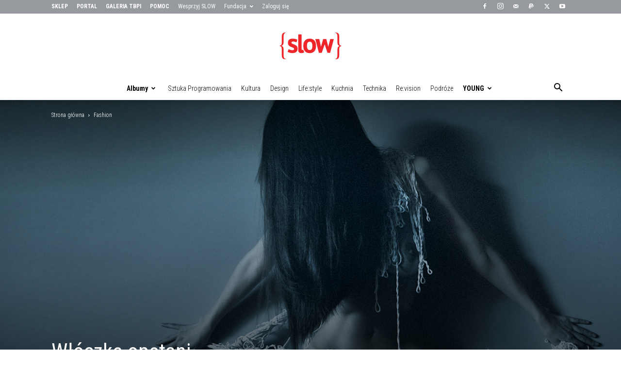

--- FILE ---
content_type: text/html; charset=UTF-8
request_url: https://beslow.pl/slow/wloczka-opetani
body_size: 31730
content:
<!doctype html >
<!--[if IE 8]>    <html class="ie8" lang="en"> <![endif]-->
<!--[if IE 9]>    <html class="ie9" lang="en"> <![endif]-->
<!--[if gt IE 8]><!--> <html lang="pl-PL"> <!--<![endif]-->
<head>
    <title>Włóczką opętani - Fundacja SLOW</title>
    <meta charset="UTF-8" />
    <meta name="viewport" content="width=device-width, initial-scale=1.0">
    <link rel="pingback" href="https://beslow.pl/xmlrpc.php" />
    <meta name='robots' content='index, follow, max-image-preview:large, max-snippet:-1, max-video-preview:-1' />
	<style>img:is([sizes="auto" i], [sizes^="auto," i]) { contain-intrinsic-size: 3000px 1500px }</style>
	<link rel="icon" type="image/png" href="https://beslow.pl/wp-content/uploads/SLOW_logo_s_03_76x76_RED.png"><link rel="apple-touch-icon" sizes="76x76" href="/wp-content/uploads/SLOW_logo_s_03_76x76_RED.png"/><link rel="apple-touch-icon" sizes="120x120" href="/wp-content/uploads/SLOW_logo_s_05_120x120_RED.png"/><link rel="apple-touch-icon" sizes="152x152" href="/wp-content/uploads/SLOW_logo_s_07_152x152_RED.png"/><link rel="apple-touch-icon" sizes="114x114" href="/wp-content/uploads/SLOW_logo_s_04_114x114_RED.png"/><link rel="apple-touch-icon" sizes="144x144" href="/wp-content/uploads/SLOW_logo_s_06_144x144_RED.png"/>
	<!-- This site is optimized with the Yoast SEO Premium plugin v23.0 (Yoast SEO v26.3) - https://yoast.com/wordpress/plugins/seo/ -->
	<meta name="description" content="Druty i włóczka to idealny sposób na relaks, przekonały się o tym sławy: Beata Tyszkiewicz, Katharine Hepburn. Meryl Streep, Kate Hudson czy Kate Moss." />
	<link rel="canonical" href="https://beslow.pl/slow/wloczka-opetani" />
	<meta property="og:locale" content="pl_PL" />
	<meta property="og:type" content="article" />
	<meta property="og:title" content="Włóczką opętani" />
	<meta property="og:description" content="Druty i włóczka to idealny sposób na relaks, przekonały się o tym sławy: Beata Tyszkiewicz, Katharine Hepburn. Meryl Streep, Kate Hudson czy Kate Moss." />
	<meta property="og:url" content="https://beslow.pl/slow/wloczka-opetani" />
	<meta property="og:site_name" content="Fundacja SLOW" />
	<meta property="article:published_time" content="2012-05-01T19:15:03+00:00" />
	<meta property="article:modified_time" content="2019-03-13T00:35:17+00:00" />
	<meta property="og:image" content="https://beslow.pl/wp-content/uploads/001_040_2012-03-18_DSC_Obraz-18236_01.jpg" />
	<meta property="og:image:width" content="1500" />
	<meta property="og:image:height" content="1000" />
	<meta property="og:image:type" content="image/jpeg" />
	<meta name="twitter:card" content="summary_large_image" />
	<meta name="twitter:label1" content="Napisane przez" />
	<meta name="twitter:data1" content="" />
	<meta name="twitter:label2" content="Szacowany czas czytania" />
	<meta name="twitter:data2" content="3 minuty" />
	<script type="application/ld+json" class="yoast-schema-graph">{"@context":"https://schema.org","@graph":[{"@type":"WebPage","@id":"https://beslow.pl/slow/wloczka-opetani","url":"https://beslow.pl/slow/wloczka-opetani","name":"Włóczką opętani - Fundacja SLOW","isPartOf":{"@id":"https://beslow.pl/#website"},"primaryImageOfPage":{"@id":"https://beslow.pl/slow/wloczka-opetani#primaryimage"},"image":{"@id":"https://beslow.pl/slow/wloczka-opetani#primaryimage"},"thumbnailUrl":"https://beslow.pl/wp-content/uploads/001_040_2012-03-18_DSC_Obraz-18236_01.jpg","datePublished":"2012-05-01T19:15:03+00:00","dateModified":"2019-03-13T00:35:17+00:00","author":{"@id":""},"description":"Druty i włóczka to idealny sposób na relaks, przekonały się o tym sławy: Beata Tyszkiewicz, Katharine Hepburn. Meryl Streep, Kate Hudson czy Kate Moss.","breadcrumb":{"@id":"https://beslow.pl/slow/wloczka-opetani#breadcrumb"},"inLanguage":"pl-PL","potentialAction":[{"@type":"ReadAction","target":["https://beslow.pl/slow/wloczka-opetani"]}]},{"@type":"ImageObject","inLanguage":"pl-PL","@id":"https://beslow.pl/slow/wloczka-opetani#primaryimage","url":"https://beslow.pl/wp-content/uploads/001_040_2012-03-18_DSC_Obraz-18236_01.jpg","contentUrl":"https://beslow.pl/wp-content/uploads/001_040_2012-03-18_DSC_Obraz-18236_01.jpg","width":1500,"height":1000,"caption":"Włóczka"},{"@type":"BreadcrumbList","@id":"https://beslow.pl/slow/wloczka-opetani#breadcrumb","itemListElement":[{"@type":"ListItem","position":1,"name":"Strona główna","item":"https://beslow.pl/"},{"@type":"ListItem","position":2,"name":"All","item":"https://beslow.pl/all"},{"@type":"ListItem","position":3,"name":"Włóczką opętani"}]},{"@type":"WebSite","@id":"https://beslow.pl/#website","url":"https://beslow.pl/","name":"Fundacja SLOW","description":"Przestrzeń ludzi świadomych","potentialAction":[{"@type":"SearchAction","target":{"@type":"EntryPoint","urlTemplate":"https://beslow.pl/?s={search_term_string}"},"query-input":{"@type":"PropertyValueSpecification","valueRequired":true,"valueName":"search_term_string"}}],"inLanguage":"pl-PL"},{"@type":"Person","@id":"","url":"https://beslow.pl/slow/author"}]}</script>
	<!-- / Yoast SEO Premium plugin. -->


<link rel='dns-prefetch' href='//fonts.googleapis.com' />
<link rel="alternate" type="application/rss+xml" title="Fundacja SLOW &raquo; Kanał z wpisami" href="https://beslow.pl/feed" />
<link rel="alternate" type="application/rss+xml" title="Fundacja SLOW &raquo; Kanał z komentarzami" href="https://beslow.pl/comments/feed" />
<link rel="alternate" type="application/rss+xml" title="Fundacja SLOW &raquo; Włóczką opętani Kanał z komentarzami" href="https://beslow.pl/slow/wloczka-opetani/feed" />
<script type="text/javascript">
/* <![CDATA[ */
window._wpemojiSettings = {"baseUrl":"https:\/\/s.w.org\/images\/core\/emoji\/16.0.1\/72x72\/","ext":".png","svgUrl":"https:\/\/s.w.org\/images\/core\/emoji\/16.0.1\/svg\/","svgExt":".svg","source":{"concatemoji":"https:\/\/beslow.pl\/wp-includes\/js\/wp-emoji-release.min.js?ver=6.8.3"}};
/*! This file is auto-generated */
!function(s,n){var o,i,e;function c(e){try{var t={supportTests:e,timestamp:(new Date).valueOf()};sessionStorage.setItem(o,JSON.stringify(t))}catch(e){}}function p(e,t,n){e.clearRect(0,0,e.canvas.width,e.canvas.height),e.fillText(t,0,0);var t=new Uint32Array(e.getImageData(0,0,e.canvas.width,e.canvas.height).data),a=(e.clearRect(0,0,e.canvas.width,e.canvas.height),e.fillText(n,0,0),new Uint32Array(e.getImageData(0,0,e.canvas.width,e.canvas.height).data));return t.every(function(e,t){return e===a[t]})}function u(e,t){e.clearRect(0,0,e.canvas.width,e.canvas.height),e.fillText(t,0,0);for(var n=e.getImageData(16,16,1,1),a=0;a<n.data.length;a++)if(0!==n.data[a])return!1;return!0}function f(e,t,n,a){switch(t){case"flag":return n(e,"\ud83c\udff3\ufe0f\u200d\u26a7\ufe0f","\ud83c\udff3\ufe0f\u200b\u26a7\ufe0f")?!1:!n(e,"\ud83c\udde8\ud83c\uddf6","\ud83c\udde8\u200b\ud83c\uddf6")&&!n(e,"\ud83c\udff4\udb40\udc67\udb40\udc62\udb40\udc65\udb40\udc6e\udb40\udc67\udb40\udc7f","\ud83c\udff4\u200b\udb40\udc67\u200b\udb40\udc62\u200b\udb40\udc65\u200b\udb40\udc6e\u200b\udb40\udc67\u200b\udb40\udc7f");case"emoji":return!a(e,"\ud83e\udedf")}return!1}function g(e,t,n,a){var r="undefined"!=typeof WorkerGlobalScope&&self instanceof WorkerGlobalScope?new OffscreenCanvas(300,150):s.createElement("canvas"),o=r.getContext("2d",{willReadFrequently:!0}),i=(o.textBaseline="top",o.font="600 32px Arial",{});return e.forEach(function(e){i[e]=t(o,e,n,a)}),i}function t(e){var t=s.createElement("script");t.src=e,t.defer=!0,s.head.appendChild(t)}"undefined"!=typeof Promise&&(o="wpEmojiSettingsSupports",i=["flag","emoji"],n.supports={everything:!0,everythingExceptFlag:!0},e=new Promise(function(e){s.addEventListener("DOMContentLoaded",e,{once:!0})}),new Promise(function(t){var n=function(){try{var e=JSON.parse(sessionStorage.getItem(o));if("object"==typeof e&&"number"==typeof e.timestamp&&(new Date).valueOf()<e.timestamp+604800&&"object"==typeof e.supportTests)return e.supportTests}catch(e){}return null}();if(!n){if("undefined"!=typeof Worker&&"undefined"!=typeof OffscreenCanvas&&"undefined"!=typeof URL&&URL.createObjectURL&&"undefined"!=typeof Blob)try{var e="postMessage("+g.toString()+"("+[JSON.stringify(i),f.toString(),p.toString(),u.toString()].join(",")+"));",a=new Blob([e],{type:"text/javascript"}),r=new Worker(URL.createObjectURL(a),{name:"wpTestEmojiSupports"});return void(r.onmessage=function(e){c(n=e.data),r.terminate(),t(n)})}catch(e){}c(n=g(i,f,p,u))}t(n)}).then(function(e){for(var t in e)n.supports[t]=e[t],n.supports.everything=n.supports.everything&&n.supports[t],"flag"!==t&&(n.supports.everythingExceptFlag=n.supports.everythingExceptFlag&&n.supports[t]);n.supports.everythingExceptFlag=n.supports.everythingExceptFlag&&!n.supports.flag,n.DOMReady=!1,n.readyCallback=function(){n.DOMReady=!0}}).then(function(){return e}).then(function(){var e;n.supports.everything||(n.readyCallback(),(e=n.source||{}).concatemoji?t(e.concatemoji):e.wpemoji&&e.twemoji&&(t(e.twemoji),t(e.wpemoji)))}))}((window,document),window._wpemojiSettings);
/* ]]> */
</script>
<style id='wp-emoji-styles-inline-css' type='text/css'>

	img.wp-smiley, img.emoji {
		display: inline !important;
		border: none !important;
		box-shadow: none !important;
		height: 1em !important;
		width: 1em !important;
		margin: 0 0.07em !important;
		vertical-align: -0.1em !important;
		background: none !important;
		padding: 0 !important;
	}
</style>
<link rel='stylesheet' id='wp-block-library-css' href='https://beslow.pl/wp-includes/css/dist/block-library/style.min.css?ver=6.8.3' type='text/css' media='all' />
<style id='classic-theme-styles-inline-css' type='text/css'>
/*! This file is auto-generated */
.wp-block-button__link{color:#fff;background-color:#32373c;border-radius:9999px;box-shadow:none;text-decoration:none;padding:calc(.667em + 2px) calc(1.333em + 2px);font-size:1.125em}.wp-block-file__button{background:#32373c;color:#fff;text-decoration:none}
</style>
<style id='global-styles-inline-css' type='text/css'>
:root{--wp--preset--aspect-ratio--square: 1;--wp--preset--aspect-ratio--4-3: 4/3;--wp--preset--aspect-ratio--3-4: 3/4;--wp--preset--aspect-ratio--3-2: 3/2;--wp--preset--aspect-ratio--2-3: 2/3;--wp--preset--aspect-ratio--16-9: 16/9;--wp--preset--aspect-ratio--9-16: 9/16;--wp--preset--color--black: #000000;--wp--preset--color--cyan-bluish-gray: #abb8c3;--wp--preset--color--white: #ffffff;--wp--preset--color--pale-pink: #f78da7;--wp--preset--color--vivid-red: #cf2e2e;--wp--preset--color--luminous-vivid-orange: #ff6900;--wp--preset--color--luminous-vivid-amber: #fcb900;--wp--preset--color--light-green-cyan: #7bdcb5;--wp--preset--color--vivid-green-cyan: #00d084;--wp--preset--color--pale-cyan-blue: #8ed1fc;--wp--preset--color--vivid-cyan-blue: #0693e3;--wp--preset--color--vivid-purple: #9b51e0;--wp--preset--gradient--vivid-cyan-blue-to-vivid-purple: linear-gradient(135deg,rgba(6,147,227,1) 0%,rgb(155,81,224) 100%);--wp--preset--gradient--light-green-cyan-to-vivid-green-cyan: linear-gradient(135deg,rgb(122,220,180) 0%,rgb(0,208,130) 100%);--wp--preset--gradient--luminous-vivid-amber-to-luminous-vivid-orange: linear-gradient(135deg,rgba(252,185,0,1) 0%,rgba(255,105,0,1) 100%);--wp--preset--gradient--luminous-vivid-orange-to-vivid-red: linear-gradient(135deg,rgba(255,105,0,1) 0%,rgb(207,46,46) 100%);--wp--preset--gradient--very-light-gray-to-cyan-bluish-gray: linear-gradient(135deg,rgb(238,238,238) 0%,rgb(169,184,195) 100%);--wp--preset--gradient--cool-to-warm-spectrum: linear-gradient(135deg,rgb(74,234,220) 0%,rgb(151,120,209) 20%,rgb(207,42,186) 40%,rgb(238,44,130) 60%,rgb(251,105,98) 80%,rgb(254,248,76) 100%);--wp--preset--gradient--blush-light-purple: linear-gradient(135deg,rgb(255,206,236) 0%,rgb(152,150,240) 100%);--wp--preset--gradient--blush-bordeaux: linear-gradient(135deg,rgb(254,205,165) 0%,rgb(254,45,45) 50%,rgb(107,0,62) 100%);--wp--preset--gradient--luminous-dusk: linear-gradient(135deg,rgb(255,203,112) 0%,rgb(199,81,192) 50%,rgb(65,88,208) 100%);--wp--preset--gradient--pale-ocean: linear-gradient(135deg,rgb(255,245,203) 0%,rgb(182,227,212) 50%,rgb(51,167,181) 100%);--wp--preset--gradient--electric-grass: linear-gradient(135deg,rgb(202,248,128) 0%,rgb(113,206,126) 100%);--wp--preset--gradient--midnight: linear-gradient(135deg,rgb(2,3,129) 0%,rgb(40,116,252) 100%);--wp--preset--font-size--small: 11px;--wp--preset--font-size--medium: 20px;--wp--preset--font-size--large: 32px;--wp--preset--font-size--x-large: 42px;--wp--preset--font-size--regular: 15px;--wp--preset--font-size--larger: 50px;--wp--preset--spacing--20: 0.44rem;--wp--preset--spacing--30: 0.67rem;--wp--preset--spacing--40: 1rem;--wp--preset--spacing--50: 1.5rem;--wp--preset--spacing--60: 2.25rem;--wp--preset--spacing--70: 3.38rem;--wp--preset--spacing--80: 5.06rem;--wp--preset--shadow--natural: 6px 6px 9px rgba(0, 0, 0, 0.2);--wp--preset--shadow--deep: 12px 12px 50px rgba(0, 0, 0, 0.4);--wp--preset--shadow--sharp: 6px 6px 0px rgba(0, 0, 0, 0.2);--wp--preset--shadow--outlined: 6px 6px 0px -3px rgba(255, 255, 255, 1), 6px 6px rgba(0, 0, 0, 1);--wp--preset--shadow--crisp: 6px 6px 0px rgba(0, 0, 0, 1);}:where(.is-layout-flex){gap: 0.5em;}:where(.is-layout-grid){gap: 0.5em;}body .is-layout-flex{display: flex;}.is-layout-flex{flex-wrap: wrap;align-items: center;}.is-layout-flex > :is(*, div){margin: 0;}body .is-layout-grid{display: grid;}.is-layout-grid > :is(*, div){margin: 0;}:where(.wp-block-columns.is-layout-flex){gap: 2em;}:where(.wp-block-columns.is-layout-grid){gap: 2em;}:where(.wp-block-post-template.is-layout-flex){gap: 1.25em;}:where(.wp-block-post-template.is-layout-grid){gap: 1.25em;}.has-black-color{color: var(--wp--preset--color--black) !important;}.has-cyan-bluish-gray-color{color: var(--wp--preset--color--cyan-bluish-gray) !important;}.has-white-color{color: var(--wp--preset--color--white) !important;}.has-pale-pink-color{color: var(--wp--preset--color--pale-pink) !important;}.has-vivid-red-color{color: var(--wp--preset--color--vivid-red) !important;}.has-luminous-vivid-orange-color{color: var(--wp--preset--color--luminous-vivid-orange) !important;}.has-luminous-vivid-amber-color{color: var(--wp--preset--color--luminous-vivid-amber) !important;}.has-light-green-cyan-color{color: var(--wp--preset--color--light-green-cyan) !important;}.has-vivid-green-cyan-color{color: var(--wp--preset--color--vivid-green-cyan) !important;}.has-pale-cyan-blue-color{color: var(--wp--preset--color--pale-cyan-blue) !important;}.has-vivid-cyan-blue-color{color: var(--wp--preset--color--vivid-cyan-blue) !important;}.has-vivid-purple-color{color: var(--wp--preset--color--vivid-purple) !important;}.has-black-background-color{background-color: var(--wp--preset--color--black) !important;}.has-cyan-bluish-gray-background-color{background-color: var(--wp--preset--color--cyan-bluish-gray) !important;}.has-white-background-color{background-color: var(--wp--preset--color--white) !important;}.has-pale-pink-background-color{background-color: var(--wp--preset--color--pale-pink) !important;}.has-vivid-red-background-color{background-color: var(--wp--preset--color--vivid-red) !important;}.has-luminous-vivid-orange-background-color{background-color: var(--wp--preset--color--luminous-vivid-orange) !important;}.has-luminous-vivid-amber-background-color{background-color: var(--wp--preset--color--luminous-vivid-amber) !important;}.has-light-green-cyan-background-color{background-color: var(--wp--preset--color--light-green-cyan) !important;}.has-vivid-green-cyan-background-color{background-color: var(--wp--preset--color--vivid-green-cyan) !important;}.has-pale-cyan-blue-background-color{background-color: var(--wp--preset--color--pale-cyan-blue) !important;}.has-vivid-cyan-blue-background-color{background-color: var(--wp--preset--color--vivid-cyan-blue) !important;}.has-vivid-purple-background-color{background-color: var(--wp--preset--color--vivid-purple) !important;}.has-black-border-color{border-color: var(--wp--preset--color--black) !important;}.has-cyan-bluish-gray-border-color{border-color: var(--wp--preset--color--cyan-bluish-gray) !important;}.has-white-border-color{border-color: var(--wp--preset--color--white) !important;}.has-pale-pink-border-color{border-color: var(--wp--preset--color--pale-pink) !important;}.has-vivid-red-border-color{border-color: var(--wp--preset--color--vivid-red) !important;}.has-luminous-vivid-orange-border-color{border-color: var(--wp--preset--color--luminous-vivid-orange) !important;}.has-luminous-vivid-amber-border-color{border-color: var(--wp--preset--color--luminous-vivid-amber) !important;}.has-light-green-cyan-border-color{border-color: var(--wp--preset--color--light-green-cyan) !important;}.has-vivid-green-cyan-border-color{border-color: var(--wp--preset--color--vivid-green-cyan) !important;}.has-pale-cyan-blue-border-color{border-color: var(--wp--preset--color--pale-cyan-blue) !important;}.has-vivid-cyan-blue-border-color{border-color: var(--wp--preset--color--vivid-cyan-blue) !important;}.has-vivid-purple-border-color{border-color: var(--wp--preset--color--vivid-purple) !important;}.has-vivid-cyan-blue-to-vivid-purple-gradient-background{background: var(--wp--preset--gradient--vivid-cyan-blue-to-vivid-purple) !important;}.has-light-green-cyan-to-vivid-green-cyan-gradient-background{background: var(--wp--preset--gradient--light-green-cyan-to-vivid-green-cyan) !important;}.has-luminous-vivid-amber-to-luminous-vivid-orange-gradient-background{background: var(--wp--preset--gradient--luminous-vivid-amber-to-luminous-vivid-orange) !important;}.has-luminous-vivid-orange-to-vivid-red-gradient-background{background: var(--wp--preset--gradient--luminous-vivid-orange-to-vivid-red) !important;}.has-very-light-gray-to-cyan-bluish-gray-gradient-background{background: var(--wp--preset--gradient--very-light-gray-to-cyan-bluish-gray) !important;}.has-cool-to-warm-spectrum-gradient-background{background: var(--wp--preset--gradient--cool-to-warm-spectrum) !important;}.has-blush-light-purple-gradient-background{background: var(--wp--preset--gradient--blush-light-purple) !important;}.has-blush-bordeaux-gradient-background{background: var(--wp--preset--gradient--blush-bordeaux) !important;}.has-luminous-dusk-gradient-background{background: var(--wp--preset--gradient--luminous-dusk) !important;}.has-pale-ocean-gradient-background{background: var(--wp--preset--gradient--pale-ocean) !important;}.has-electric-grass-gradient-background{background: var(--wp--preset--gradient--electric-grass) !important;}.has-midnight-gradient-background{background: var(--wp--preset--gradient--midnight) !important;}.has-small-font-size{font-size: var(--wp--preset--font-size--small) !important;}.has-medium-font-size{font-size: var(--wp--preset--font-size--medium) !important;}.has-large-font-size{font-size: var(--wp--preset--font-size--large) !important;}.has-x-large-font-size{font-size: var(--wp--preset--font-size--x-large) !important;}
:where(.wp-block-post-template.is-layout-flex){gap: 1.25em;}:where(.wp-block-post-template.is-layout-grid){gap: 1.25em;}
:where(.wp-block-columns.is-layout-flex){gap: 2em;}:where(.wp-block-columns.is-layout-grid){gap: 2em;}
:root :where(.wp-block-pullquote){font-size: 1.5em;line-height: 1.6;}
</style>
<link rel='stylesheet' id='wpex-font-awesome-css' href='https://beslow.pl/wp-content/plugins/wp-timelines/css/font-awesome/css/font-awesome.min.css?ver=6.8.3' type='text/css' media='all' />
<link rel='stylesheet' id='wpex-google-fonts-css' href='//fonts.googleapis.com/css?family=Source+Sans+Pro&#038;ver=1.0.0' type='text/css' media='all' />
<link rel='stylesheet' id='wpex-ex_s_lick-css' href='https://beslow.pl/wp-content/plugins/wp-timelines/js/ex_s_lick/ex_s_lick.css?ver=6.8.3' type='text/css' media='all' />
<link rel='stylesheet' id='wpex-ex_s_lick-theme-css' href='https://beslow.pl/wp-content/plugins/wp-timelines/js/ex_s_lick/ex_s_lick-theme.css?ver=6.8.3' type='text/css' media='all' />
<link rel='stylesheet' id='wpex-timeline-animate-css' href='https://beslow.pl/wp-content/plugins/wp-timelines/css/animate.css?ver=6.8.3' type='text/css' media='all' />
<link rel='stylesheet' id='wpex-timeline-css-css' href='https://beslow.pl/wp-content/plugins/wp-timelines/css/style.css?ver=6.8.3' type='text/css' media='all' />
<link rel='stylesheet' id='wpex-timeline-sidebyside-css' href='https://beslow.pl/wp-content/plugins/wp-timelines/css/style-sidebyside.css?ver=6.8.3' type='text/css' media='all' />
<link rel='stylesheet' id='wpex-horiz-css-css' href='https://beslow.pl/wp-content/plugins/wp-timelines/css/horiz-style.css?ver=3.2' type='text/css' media='all' />
<link rel='stylesheet' id='wpex-timeline-dark-css-css' href='https://beslow.pl/wp-content/plugins/wp-timelines/css/dark.css?ver=6.8.3' type='text/css' media='all' />
<style id='wpex-timeline-dark-css-inline-css' type='text/css'>
    .wpex-timeline > li .wpex-timeline-icon .fa{font-weight: normal;}
    
</style>
<link rel='stylesheet' id='td-plugin-multi-purpose-css' href='https://beslow.pl/wp-content/plugins/td-composer/td-multi-purpose/style.css?ver=492e3cf54bd42df3b24a3de8e2307cafx' type='text/css' media='all' />
<link rel='stylesheet' id='google-fonts-style-css' href='https://fonts.googleapis.com/css?family=Roboto+Condensed%3A400%2C300%2C300italic%2C700%2C700italic%7CRisque%3A400%2C300%2C300italic%2C700%2C700italic%7CRoboto+Condensed%3A400%2C600%2C700%2C300%2C300italic%2C700italic&#038;display=swap&#038;ver=12.7.1' type='text/css' media='all' />
<link rel='stylesheet' id='td-theme-css' href='https://beslow.pl/wp-content/themes/Newspaper/style.css?ver=12.7.1' type='text/css' media='all' />
<style id='td-theme-inline-css' type='text/css'>@media (max-width:767px){.td-header-desktop-wrap{display:none}}@media (min-width:767px){.td-header-mobile-wrap{display:none}}</style>
<link rel='stylesheet' id='td-theme-child-css' href='https://beslow.pl/wp-content/themes/Newspaper-child/style.css?ver=12.7.1c' type='text/css' media='all' />
<link rel='stylesheet' id='bsf-Defaults-css' href='https://beslow.pl/wp-content/uploads/smile_fonts/Defaults/Defaults.css?ver=3.21.2' type='text/css' media='all' />
<link rel='stylesheet' id='js_composer_front-css' href='https://beslow.pl/wp-content/plugins/js_composer/assets/css/js_composer.min.css?ver=7.7.2' type='text/css' media='all' />
<link rel='stylesheet' id='td-legacy-framework-front-style-css' href='https://beslow.pl/wp-content/plugins/td-composer/legacy/Newspaper/assets/css/td_legacy_main.css?ver=492e3cf54bd42df3b24a3de8e2307cafx' type='text/css' media='all' />
<link rel='stylesheet' id='td-standard-pack-framework-front-style-css' href='https://beslow.pl/wp-content/plugins/td-standard-pack/Newspaper/assets/css/td_standard_pack_main.css?ver=8ae1459a1d876d507918f73cef68310e' type='text/css' media='all' />
<script type="text/javascript" src="https://beslow.pl/wp-includes/js/jquery/jquery.min.js?ver=3.7.1" id="jquery-core-js"></script>
<script type="text/javascript" src="https://beslow.pl/wp-includes/js/jquery/jquery-migrate.min.js?ver=3.4.1" id="jquery-migrate-js"></script>
<script type="text/javascript" id="file_uploads_nfpluginsettings-js-extra">
/* <![CDATA[ */
var params = {"clearLogRestUrl":"https:\/\/beslow.pl\/wp-json\/nf-file-uploads\/debug-log\/delete-all","clearLogButtonId":"file_uploads_clear_debug_logger","downloadLogRestUrl":"https:\/\/beslow.pl\/wp-json\/nf-file-uploads\/debug-log\/get-all","downloadLogButtonId":"file_uploads_download_debug_logger"};
/* ]]> */
</script>
<script type="text/javascript" src="https://beslow.pl/wp-content/plugins/ninja-forms-uploads/assets/js/nfpluginsettings.js?ver=3.3.19" id="file_uploads_nfpluginsettings-js"></script>
<script></script><link rel="https://api.w.org/" href="https://beslow.pl/wp-json/" /><link rel="alternate" title="JSON" type="application/json" href="https://beslow.pl/wp-json/wp/v2/posts/1063" /><link rel="EditURI" type="application/rsd+xml" title="RSD" href="https://beslow.pl/xmlrpc.php?rsd" />
<meta name="generator" content="WordPress 6.8.3" />
<link rel='shortlink' href='https://beslow.pl/?p=1063' />
<link rel="alternate" title="oEmbed (JSON)" type="application/json+oembed" href="https://beslow.pl/wp-json/oembed/1.0/embed?url=https%3A%2F%2Fbeslow.pl%2Fslow%2Fwloczka-opetani" />
<link rel="alternate" title="oEmbed (XML)" type="text/xml+oembed" href="https://beslow.pl/wp-json/oembed/1.0/embed?url=https%3A%2F%2Fbeslow.pl%2Fslow%2Fwloczka-opetani&#038;format=xml" />
<style type="text/css">.recentcomments a{display:inline !important;padding:0 !important;margin:0 !important;}</style><meta name="generator" content="Powered by WPBakery Page Builder - drag and drop page builder for WordPress."/>

<!-- JS generated by theme -->

<script type="text/javascript" id="td-generated-header-js">
    
    

	    var tdBlocksArray = []; //here we store all the items for the current page

	    // td_block class - each ajax block uses a object of this class for requests
	    function tdBlock() {
		    this.id = '';
		    this.block_type = 1; //block type id (1-234 etc)
		    this.atts = '';
		    this.td_column_number = '';
		    this.td_current_page = 1; //
		    this.post_count = 0; //from wp
		    this.found_posts = 0; //from wp
		    this.max_num_pages = 0; //from wp
		    this.td_filter_value = ''; //current live filter value
		    this.is_ajax_running = false;
		    this.td_user_action = ''; // load more or infinite loader (used by the animation)
		    this.header_color = '';
		    this.ajax_pagination_infinite_stop = ''; //show load more at page x
	    }

        // td_js_generator - mini detector
        ( function () {
            var htmlTag = document.getElementsByTagName("html")[0];

	        if ( navigator.userAgent.indexOf("MSIE 10.0") > -1 ) {
                htmlTag.className += ' ie10';
            }

            if ( !!navigator.userAgent.match(/Trident.*rv\:11\./) ) {
                htmlTag.className += ' ie11';
            }

	        if ( navigator.userAgent.indexOf("Edge") > -1 ) {
                htmlTag.className += ' ieEdge';
            }

            if ( /(iPad|iPhone|iPod)/g.test(navigator.userAgent) ) {
                htmlTag.className += ' td-md-is-ios';
            }

            var user_agent = navigator.userAgent.toLowerCase();
            if ( user_agent.indexOf("android") > -1 ) {
                htmlTag.className += ' td-md-is-android';
            }

            if ( -1 !== navigator.userAgent.indexOf('Mac OS X')  ) {
                htmlTag.className += ' td-md-is-os-x';
            }

            if ( /chrom(e|ium)/.test(navigator.userAgent.toLowerCase()) ) {
               htmlTag.className += ' td-md-is-chrome';
            }

            if ( -1 !== navigator.userAgent.indexOf('Firefox') ) {
                htmlTag.className += ' td-md-is-firefox';
            }

            if ( -1 !== navigator.userAgent.indexOf('Safari') && -1 === navigator.userAgent.indexOf('Chrome') ) {
                htmlTag.className += ' td-md-is-safari';
            }

            if( -1 !== navigator.userAgent.indexOf('IEMobile') ){
                htmlTag.className += ' td-md-is-iemobile';
            }

        })();

        var tdLocalCache = {};

        ( function () {
            "use strict";

            tdLocalCache = {
                data: {},
                remove: function (resource_id) {
                    delete tdLocalCache.data[resource_id];
                },
                exist: function (resource_id) {
                    return tdLocalCache.data.hasOwnProperty(resource_id) && tdLocalCache.data[resource_id] !== null;
                },
                get: function (resource_id) {
                    return tdLocalCache.data[resource_id];
                },
                set: function (resource_id, cachedData) {
                    tdLocalCache.remove(resource_id);
                    tdLocalCache.data[resource_id] = cachedData;
                }
            };
        })();

    
    
var td_viewport_interval_list=[{"limitBottom":767,"sidebarWidth":228},{"limitBottom":1018,"sidebarWidth":300},{"limitBottom":1140,"sidebarWidth":324}];
var td_animation_stack_effect="type0";
var tds_animation_stack=true;
var td_animation_stack_specific_selectors=".entry-thumb, img, .td-lazy-img";
var td_animation_stack_general_selectors=".td-animation-stack img, .td-animation-stack .entry-thumb, .post img, .td-animation-stack .td-lazy-img";
var tds_general_modal_image="yes";
var tdc_is_installed="yes";
var tdc_domain_active=false;
var td_ajax_url="https:\/\/beslow.pl\/wp-admin\/admin-ajax.php?td_theme_name=Newspaper&v=12.7.1";
var td_get_template_directory_uri="https:\/\/beslow.pl\/wp-content\/plugins\/td-composer\/legacy\/common";
var tds_snap_menu="snap";
var tds_logo_on_sticky="show_header_logo";
var tds_header_style="10";
var td_please_wait="Prosz\u0119 czeka\u0107 ...";
var td_email_user_pass_incorrect="U\u017cytkownik lub has\u0142o niepoprawne!";
var td_email_user_incorrect="E-mail lub nazwa u\u017cytkownika jest niepoprawna!";
var td_email_incorrect="E-mail niepoprawny!";
var td_user_incorrect="Username incorrect!";
var td_email_user_empty="Email or username empty!";
var td_pass_empty="Pass empty!";
var td_pass_pattern_incorrect="Invalid Pass Pattern!";
var td_retype_pass_incorrect="Retyped Pass incorrect!";
var tds_more_articles_on_post_enable="";
var tds_more_articles_on_post_time_to_wait="1";
var tds_more_articles_on_post_pages_distance_from_top=1500;
var tds_captcha="";
var tds_theme_color_site_wide="#ed0000";
var tds_smart_sidebar="enabled";
var tdThemeName="Newspaper";
var tdThemeNameWl="Newspaper";
var td_magnific_popup_translation_tPrev="Poprzedni (Strza\u0142ka w lewo)";
var td_magnific_popup_translation_tNext="Nast\u0119pny (Strza\u0142ka w prawo)";
var td_magnific_popup_translation_tCounter="%curr% z %total%";
var td_magnific_popup_translation_ajax_tError="Zawarto\u015b\u0107 z %url% nie mo\u017ce by\u0107 za\u0142adowana.";
var td_magnific_popup_translation_image_tError="Obraz #%curr% nie mo\u017ce by\u0107 za\u0142adowany.";
var tdBlockNonce="e3ced734f0";
var tdMobileMenu="enabled";
var tdMobileSearch="enabled";
var tdsDateFormat="d F Y, l";
var tdDateNamesI18n={"month_names":["stycze\u0144","luty","marzec","kwiecie\u0144","maj","czerwiec","lipiec","sierpie\u0144","wrzesie\u0144","pa\u017adziernik","listopad","grudzie\u0144"],"month_names_short":["sty","lut","mar","kwi","maj","cze","lip","sie","wrz","pa\u017a","lis","gru"],"day_names":["niedziela","poniedzia\u0142ek","wtorek","\u015broda","czwartek","pi\u0105tek","sobota"],"day_names_short":["niedz.","pon.","wt.","\u015br.","czw.","pt.","sob."]};
var tdb_modal_confirm="Ratowa\u0107";
var tdb_modal_cancel="Anulowa\u0107";
var tdb_modal_confirm_alt="Tak";
var tdb_modal_cancel_alt="NIE";
var td_deploy_mode="deploy";
var td_ad_background_click_link="";
var td_ad_background_click_target="";
</script>


<!-- Header style compiled by theme -->

<style>ul.sf-menu>.menu-item>a{font-family:"Roboto Condensed";font-size:14px;font-weight:300;text-transform:capitalize}.sf-menu ul .menu-item a{font-family:"Roboto Condensed";font-size:13px;font-weight:300}.td-mobile-content .td-mobile-main-menu>li>a{font-family:"Roboto Condensed"}.td-mobile-content .sub-menu a{font-family:"Roboto Condensed"}.td-header-wrap .td-logo-text-container .td-logo-text{font-family:"Roboto Condensed";font-size:14px;font-weight:300}.td-header-wrap .td-logo-text-container .td-tagline-text{font-family:"Roboto Condensed";font-size:14px;font-weight:300}#td-mobile-nav,#td-mobile-nav .wpb_button,.td-search-wrap-mob{font-family:"Roboto Condensed"}.td-page-title,.td-category-title-holder .td-page-title{font-family:"Roboto Condensed"}.td-page-content p,.td-page-content li,.td-page-content .td_block_text_with_title,.wpb_text_column p{font-family:"Roboto Condensed";font-size:17px;line-height:26px;font-style:normal;font-weight:300;text-transform:none}.td-page-content h1,.wpb_text_column h1{font-family:"Roboto Condensed"}.td-page-content h2,.wpb_text_column h2{font-family:"Roboto Condensed";font-size:29px;line-height:32px}.td-page-content h3,.wpb_text_column h3{font-family:"Roboto Condensed";font-size:24px;line-height:32px;font-weight:300}.td-page-content h4,.wpb_text_column h4{font-family:"Roboto Condensed";font-size:19px;line-height:19px}.td-page-content h5,.wpb_text_column h5{font-family:"Roboto Condensed";font-size:15px;line-height:15px;font-weight:normal}.td-page-content h6,.wpb_text_column h6{font-family:"Roboto Condensed";font-size:12px;line-height:16px;font-weight:300}body,p{font-family:"Roboto Condensed";font-weight:300}#bbpress-forums .bbp-header .bbp-forums,#bbpress-forums .bbp-header .bbp-topics,#bbpress-forums .bbp-header{font-family:"Roboto Condensed"}#bbpress-forums .hentry .bbp-forum-title,#bbpress-forums .hentry .bbp-topic-permalink{font-family:"Roboto Condensed"}#bbpress-forums .bbp-forums-list li{font-family:"Roboto Condensed"}#bbpress-forums .bbp-forum-info .bbp-forum-content{font-family:"Roboto Condensed"}#bbpress-forums div.bbp-forum-author a.bbp-author-name,#bbpress-forums div.bbp-topic-author a.bbp-author-name,#bbpress-forums div.bbp-reply-author a.bbp-author-name,#bbpress-forums div.bbp-search-author a.bbp-author-name,#bbpress-forums .bbp-forum-freshness .bbp-author-name,#bbpress-forums .bbp-topic-freshness a:last-child{font-family:"Roboto Condensed"}#bbpress-forums .hentry .bbp-topic-content p,#bbpress-forums .hentry .bbp-reply-content p{font-family:"Roboto Condensed"}#bbpress-forums div.bbp-template-notice p{font-family:"Roboto Condensed"}#bbpress-forums .bbp-pagination-count,#bbpress-forums .page-numbers{font-family:"Roboto Condensed"}#bbpress-forums .bbp-topic-started-by,#bbpress-forums .bbp-topic-started-by a,#bbpress-forums .bbp-topic-started-in,#bbpress-forums .bbp-topic-started-in a{font-family:"Roboto Condensed"}.white-popup-block,.white-popup-block .wpb_button{font-family:"Roboto Condensed"}:root{--td_excl_label:'EKSKLUZYWNY';--td_theme_color:#ed0000;--td_slider_text:rgba(237,0,0,0.7);--td_mobile_menu_color:#ffffff;--td_mobile_icons_color:#bf0000;--td_mobile_gradient_one_mob:#000000;--td_mobile_gradient_two_mob:#bf0000;--td_mobile_text_active_color:#ed0000;--td_default_google_font_1:"Roboto Condensed";--td_default_google_font_2:"Roboto Condensed"}.td-header-style-12 .td-header-menu-wrap-full,.td-header-style-12 .td-affix,.td-grid-style-1.td-hover-1 .td-big-grid-post:hover .td-post-category,.td-grid-style-5.td-hover-1 .td-big-grid-post:hover .td-post-category,.td_category_template_3 .td-current-sub-category,.td_category_template_8 .td-category-header .td-category a.td-current-sub-category,.td_category_template_4 .td-category-siblings .td-category a:hover,.td_block_big_grid_9.td-grid-style-1 .td-post-category,.td_block_big_grid_9.td-grid-style-5 .td-post-category,.td-grid-style-6.td-hover-1 .td-module-thumb:after,.tdm-menu-active-style5 .td-header-menu-wrap .sf-menu>.current-menu-item>a,.tdm-menu-active-style5 .td-header-menu-wrap .sf-menu>.current-menu-ancestor>a,.tdm-menu-active-style5 .td-header-menu-wrap .sf-menu>.current-category-ancestor>a,.tdm-menu-active-style5 .td-header-menu-wrap .sf-menu>li>a:hover,.tdm-menu-active-style5 .td-header-menu-wrap .sf-menu>.sfHover>a{background-color:#ed0000}.td_mega_menu_sub_cats .cur-sub-cat,.td-mega-span h3 a:hover,.td_mod_mega_menu:hover .entry-title a,.header-search-wrap .result-msg a:hover,.td-header-top-menu .td-drop-down-search .td_module_wrap:hover .entry-title a,.td-header-top-menu .td-icon-search:hover,.td-header-wrap .result-msg a:hover,.top-header-menu li a:hover,.top-header-menu .current-menu-item>a,.top-header-menu .current-menu-ancestor>a,.top-header-menu .current-category-ancestor>a,.td-social-icon-wrap>a:hover,.td-header-sp-top-widget .td-social-icon-wrap a:hover,.td_mod_related_posts:hover h3>a,.td-post-template-11 .td-related-title .td-related-left:hover,.td-post-template-11 .td-related-title .td-related-right:hover,.td-post-template-11 .td-related-title .td-cur-simple-item,.td-post-template-11 .td_block_related_posts .td-next-prev-wrap a:hover,.td-category-header .td-pulldown-category-filter-link:hover,.td-category-siblings .td-subcat-dropdown a:hover,.td-category-siblings .td-subcat-dropdown a.td-current-sub-category,.footer-text-wrap .footer-email-wrap a,.footer-social-wrap a:hover,.td_module_17 .td-read-more a:hover,.td_module_18 .td-read-more a:hover,.td_module_19 .td-post-author-name a:hover,.td-pulldown-syle-2 .td-subcat-dropdown:hover .td-subcat-more span,.td-pulldown-syle-2 .td-subcat-dropdown:hover .td-subcat-more i,.td-pulldown-syle-3 .td-subcat-dropdown:hover .td-subcat-more span,.td-pulldown-syle-3 .td-subcat-dropdown:hover .td-subcat-more i,.tdm-menu-active-style3 .tdm-header.td-header-wrap .sf-menu>.current-category-ancestor>a,.tdm-menu-active-style3 .tdm-header.td-header-wrap .sf-menu>.current-menu-ancestor>a,.tdm-menu-active-style3 .tdm-header.td-header-wrap .sf-menu>.current-menu-item>a,.tdm-menu-active-style3 .tdm-header.td-header-wrap .sf-menu>.sfHover>a,.tdm-menu-active-style3 .tdm-header.td-header-wrap .sf-menu>li>a:hover{color:#ed0000}.td-mega-menu-page .wpb_content_element ul li a:hover,.td-theme-wrap .td-aj-search-results .td_module_wrap:hover .entry-title a,.td-theme-wrap .header-search-wrap .result-msg a:hover{color:#ed0000!important}.td_category_template_8 .td-category-header .td-category a.td-current-sub-category,.td_category_template_4 .td-category-siblings .td-category a:hover,.tdm-menu-active-style4 .tdm-header .sf-menu>.current-menu-item>a,.tdm-menu-active-style4 .tdm-header .sf-menu>.current-menu-ancestor>a,.tdm-menu-active-style4 .tdm-header .sf-menu>.current-category-ancestor>a,.tdm-menu-active-style4 .tdm-header .sf-menu>li>a:hover,.tdm-menu-active-style4 .tdm-header .sf-menu>.sfHover>a{border-color:#ed0000}.td-header-wrap .td-header-top-menu-full,.td-header-wrap .top-header-menu .sub-menu,.tdm-header-style-1.td-header-wrap .td-header-top-menu-full,.tdm-header-style-1.td-header-wrap .top-header-menu .sub-menu,.tdm-header-style-2.td-header-wrap .td-header-top-menu-full,.tdm-header-style-2.td-header-wrap .top-header-menu .sub-menu,.tdm-header-style-3.td-header-wrap .td-header-top-menu-full,.tdm-header-style-3.td-header-wrap .top-header-menu .sub-menu{background-color:#96999e}.td-header-style-8 .td-header-top-menu-full{background-color:transparent}.td-header-style-8 .td-header-top-menu-full .td-header-top-menu{background-color:#96999e;padding-left:15px;padding-right:15px}.td-header-wrap .td-header-top-menu-full .td-header-top-menu,.td-header-wrap .td-header-top-menu-full{border-bottom:none}.td-header-top-menu,.td-header-top-menu a,.td-header-wrap .td-header-top-menu-full .td-header-top-menu,.td-header-wrap .td-header-top-menu-full a,.td-header-style-8 .td-header-top-menu,.td-header-style-8 .td-header-top-menu a,.td-header-top-menu .td-drop-down-search .entry-title a{color:#ffffff}.top-header-menu .current-menu-item>a,.top-header-menu .current-menu-ancestor>a,.top-header-menu .current-category-ancestor>a,.top-header-menu li a:hover,.td-header-sp-top-widget .td-icon-search:hover{color:#d6d6d6}.td-header-wrap .td-header-sp-top-widget .td-icon-font,.td-header-style-7 .td-header-top-menu .td-social-icon-wrap .td-icon-font{color:#ffffff}.td-header-wrap .td-header-menu-wrap-full,.td-header-menu-wrap.td-affix,.td-header-style-3 .td-header-main-menu,.td-header-style-3 .td-affix .td-header-main-menu,.td-header-style-4 .td-header-main-menu,.td-header-style-4 .td-affix .td-header-main-menu,.td-header-style-8 .td-header-menu-wrap.td-affix,.td-header-style-8 .td-header-top-menu-full{background-color:rgba(255,255,255,0.91)}.td-boxed-layout .td-header-style-3 .td-header-menu-wrap,.td-boxed-layout .td-header-style-4 .td-header-menu-wrap,.td-header-style-3 .td_stretch_content .td-header-menu-wrap,.td-header-style-4 .td_stretch_content .td-header-menu-wrap{background-color:rgba(255,255,255,0.91)!important}@media (min-width:1019px){.td-header-style-1 .td-header-sp-recs,.td-header-style-1 .td-header-sp-logo{margin-bottom:28px}}@media (min-width:768px) and (max-width:1018px){.td-header-style-1 .td-header-sp-recs,.td-header-style-1 .td-header-sp-logo{margin-bottom:14px}}.td-header-style-7 .td-header-top-menu{border-bottom:none}ul.sf-menu>.td-menu-item>a,.td-theme-wrap .td-header-menu-social{font-family:"Roboto Condensed";font-size:14px;font-weight:300;text-transform:capitalize}.sf-menu ul .td-menu-item a{font-family:"Roboto Condensed";font-size:13px;font-weight:300}.td-theme-wrap .td_mod_mega_menu:hover .entry-title a,.td-theme-wrap .sf-menu .td_mega_menu_sub_cats .cur-sub-cat{color:#ed0000}.td-theme-wrap .sf-menu .td-mega-menu .td-post-category:hover,.td-theme-wrap .td-mega-menu .td-next-prev-wrap a:hover{background-color:#ed0000}.td-theme-wrap .td-mega-menu .td-next-prev-wrap a:hover{border-color:#ed0000}.td-theme-wrap .header-search-wrap .td-drop-down-search .btn:hover,.td-theme-wrap .td-aj-search-results .td_module_wrap:hover .entry-title a,.td-theme-wrap .header-search-wrap .result-msg a:hover{color:#ed0000!important}.td-theme-wrap .sf-menu .td-normal-menu .td-menu-item>a:hover,.td-theme-wrap .sf-menu .td-normal-menu .sfHover>a,.td-theme-wrap .sf-menu .td-normal-menu .current-menu-ancestor>a,.td-theme-wrap .sf-menu .td-normal-menu .current-category-ancestor>a,.td-theme-wrap .sf-menu .td-normal-menu .current-menu-item>a{color:#ed0000}.td-header-bg:before{background-size:auto 100%}.td-header-bg:before{background-position:center center}.td-footer-wrapper,.td-footer-wrapper .td_block_template_7 .td-block-title>*,.td-footer-wrapper .td_block_template_17 .td-block-title,.td-footer-wrapper .td-block-title-wrap .td-wrapper-pulldown-filter{background-color:#ffffff}.td-footer-wrapper,.td-footer-wrapper a,.td-footer-wrapper .block-title a,.td-footer-wrapper .block-title span,.td-footer-wrapper .block-title label,.td-footer-wrapper .td-excerpt,.td-footer-wrapper .td-post-author-name span,.td-footer-wrapper .td-post-date,.td-footer-wrapper .td-social-style3 .td_social_type a,.td-footer-wrapper .td-social-style3,.td-footer-wrapper .td-social-style4 .td_social_type a,.td-footer-wrapper .td-social-style4,.td-footer-wrapper .td-social-style9,.td-footer-wrapper .td-social-style10,.td-footer-wrapper .td-social-style2 .td_social_type a,.td-footer-wrapper .td-social-style8 .td_social_type a,.td-footer-wrapper .td-social-style2 .td_social_type,.td-footer-wrapper .td-social-style8 .td_social_type,.td-footer-template-13 .td-social-name,.td-footer-wrapper .td_block_template_7 .td-block-title>*{color:#000000}.td-footer-wrapper .widget_calendar th,.td-footer-wrapper .widget_calendar td,.td-footer-wrapper .td-social-style2 .td_social_type .td-social-box,.td-footer-wrapper .td-social-style8 .td_social_type .td-social-box,.td-social-style-2 .td-icon-font:after{border-color:#000000}.td-footer-wrapper .td-module-comments a,.td-footer-wrapper .td-post-category,.td-footer-wrapper .td-slide-meta .td-post-author-name span,.td-footer-wrapper .td-slide-meta .td-post-date{color:#fff}.td-footer-bottom-full .td-container::before{background-color:rgba(0,0,0,0.1)}.post blockquote p,.page blockquote p{color:#444444}.post .td_quote_box,.page .td_quote_box{border-color:#444444}.block-title>span,.block-title>a,.widgettitle,body .td-trending-now-title,.wpb_tabs li a,.vc_tta-container .vc_tta-color-grey.vc_tta-tabs-position-top.vc_tta-style-classic .vc_tta-tabs-container .vc_tta-tab>a,.td-theme-wrap .td-related-title a,.woocommerce div.product .woocommerce-tabs ul.tabs li a,.woocommerce .product .products h2:not(.woocommerce-loop-product__title),.td-theme-wrap .td-block-title{font-family:"Roboto Condensed"}.td_module_wrap .td-post-author-name a{font-family:"Roboto Condensed";font-size:15px;font-weight:normal}.td-post-date .entry-date{font-family:"Roboto Condensed";font-size:11px;font-weight:300}.td-module-comments a,.td-post-views span,.td-post-comments a{font-family:"Roboto Condensed"}.td-big-grid-meta .td-post-category,.td_module_wrap .td-post-category,.td-module-image .td-post-category{font-family:"Roboto Condensed";font-size:15px;font-weight:normal}.top-header-menu>li>a,.td-weather-top-widget .td-weather-now .td-big-degrees,.td-weather-top-widget .td-weather-header .td-weather-city,.td-header-sp-top-menu .td_data_time{font-family:"Roboto Condensed";font-size:12px;font-weight:normal}.top-header-menu .menu-item-has-children li a{font-family:"Roboto Condensed";font-size:12px;font-weight:normal}.td_mod_mega_menu .item-details a{font-family:"Roboto Condensed";font-size:15px;font-weight:300}.td_mega_menu_sub_cats .block-mega-child-cats a{font-family:"Roboto Condensed";font-size:14px;font-weight:300}.td-subcat-filter .td-subcat-dropdown a,.td-subcat-filter .td-subcat-list a,.td-subcat-filter .td-subcat-dropdown span{font-family:"Roboto Condensed"}.td-excerpt,.td_module_14 .td-excerpt{font-family:"Roboto Condensed";font-size:14px;font-weight:300}.homepage-post .td-post-template-8 .td-post-header .entry-title{font-family:"Roboto Condensed"}.td_module_wrap .td-module-title{font-family:"Roboto Condensed"}.td_module_1 .td-module-title{font-family:"Roboto Condensed"}.td_module_2 .td-module-title{font-family:"Roboto Condensed"}.td_module_3 .td-module-title{font-family:"Roboto Condensed"}.td_module_4 .td-module-title{font-family:"Roboto Condensed"}.td_module_5 .td-module-title{font-family:"Roboto Condensed"}.td_module_6 .td-module-title{font-family:"Roboto Condensed"}.td_module_7 .td-module-title{font-family:"Roboto Condensed"}.td_module_8 .td-module-title{font-family:"Roboto Condensed"}.td_module_9 .td-module-title{font-family:"Roboto Condensed"}.td_module_10 .td-module-title{font-family:"Roboto Condensed"}.td_module_11 .td-module-title{font-family:"Roboto Condensed"}.td_module_12 .td-module-title{font-family:"Roboto Condensed"}.td_module_13 .td-module-title{font-family:"Roboto Condensed"}.td_module_14 .td-module-title{font-family:"Roboto Condensed"}.td_module_15 .entry-title{font-family:"Roboto Condensed"}.td_module_16 .td-module-title{font-family:"Roboto Condensed"}.td_module_17 .td-module-title{font-family:"Roboto Condensed"}.td_module_18 .td-module-title{font-family:"Roboto Condensed"}.td_module_19 .td-module-title{font-family:"Roboto Condensed"}.td_block_trending_now .entry-title,.td-theme-slider .td-module-title,.td-big-grid-post .entry-title{font-family:"Roboto Condensed"}.td_module_mx1 .td-module-title{font-family:"Roboto Condensed"}.td_module_mx2 .td-module-title{font-family:"Roboto Condensed"}.td_module_mx3 .td-module-title{font-family:"Roboto Condensed"}.td_module_mx4 .td-module-title{font-family:"Roboto Condensed"}.post .td-post-header .entry-title{font-family:"Roboto Condensed"}.td-post-template-default .td-post-header .entry-title{font-family:"Roboto Condensed"}.td-post-template-1 .td-post-header .entry-title{font-family:"Roboto Condensed"}.td-post-template-2 .td-post-header .entry-title{font-family:"Roboto Condensed"}.td-post-template-3 .td-post-header .entry-title{font-family:"Roboto Condensed"}.td-post-template-4 .td-post-header .entry-title{font-family:"Roboto Condensed"}.td-post-template-5 .td-post-header .entry-title{font-family:"Roboto Condensed"}.td-post-template-6 .td-post-header .entry-title{font-family:"Roboto Condensed"}.td-post-template-7 .td-post-header .entry-title{font-family:"Roboto Condensed"}.td-post-template-8 .td-post-header .entry-title{font-family:"Roboto Condensed"}.td-post-template-9 .td-post-header .entry-title{font-family:"Roboto Condensed"}.td-post-template-10 .td-post-header .entry-title{font-family:"Roboto Condensed"}.td-post-template-11 .td-post-header .entry-title{font-family:"Roboto Condensed"}.td-post-template-12 .td-post-header .entry-title{font-family:"Roboto Condensed"}.td-post-template-13 .td-post-header .entry-title{font-family:"Roboto Condensed"}.td-post-content p,.td-post-content{font-family:"Roboto Condensed";font-size:18px;line-height:25px;font-weight:300}.post blockquote p,.page blockquote p,.td-post-text-content blockquote p{font-family:"Roboto Condensed"}.post .td_quote_box p,.page .td_quote_box p{font-family:"Roboto Condensed";font-size:18px;line-height:25px;font-weight:300}.post .td_pull_quote p,.page .td_pull_quote p,.post .wp-block-pullquote blockquote p,.page .wp-block-pullquote blockquote p{font-family:"Roboto Condensed";font-size:18px;line-height:25px;font-weight:300}.td-post-content li{font-family:"Roboto Condensed";font-size:17px;line-height:25px;font-weight:300}.td-post-content h1{font-family:"Roboto Condensed"}.td-post-content h2{font-family:"Roboto Condensed";font-size:29px;line-height:32px}.td-post-content h3{font-family:"Roboto Condensed";font-size:24px;line-height:32px}.td-post-content h4{font-family:"Roboto Condensed";font-size:19px;line-height:19px}.td-post-content h5{font-family:Risque;font-size:15px;line-height:15px;font-weight:normal}.td-post-content h6{font-family:"Roboto Condensed";font-size:13px;line-height:13px;font-weight:300}.post .td-category a{font-family:"Roboto Condensed";font-size:17px;line-height:19px;font-style:normal;font-weight:300;text-transform:capitalize}.post header .td-post-author-name,.post header .td-post-author-name a{font-family:"Roboto Condensed";font-style:normal;font-weight:300}.post header .td-post-date .entry-date{font-family:"Roboto Condensed";font-style:normal;font-weight:300}.post header .td-post-views span,.post header .td-post-comments{font-family:"Roboto Condensed"}.post .td-post-source-tags a,.post .td-post-source-tags span{font-family:"Roboto Condensed"}.post .td-post-next-prev-content span{font-family:"Roboto Condensed"}.post .td-post-next-prev-content a{font-family:"Roboto Condensed"}.post .author-box-wrap .td-author-name a{font-family:"Roboto Condensed"}.post .author-box-wrap .td-author-url a{font-family:"Roboto Condensed";font-style:normal;font-weight:normal}.post .author-box-wrap .td-author-description{font-family:"Roboto Condensed";line-height:18px;font-weight:300}.wp-caption-text,.wp-caption-dd,.wp-block-image figcaption{font-family:"Roboto Condensed";font-style:normal;font-weight:300}.td-post-template-default .td-post-sub-title,.td-post-template-1 .td-post-sub-title,.td-post-template-4 .td-post-sub-title,.td-post-template-5 .td-post-sub-title,.td-post-template-9 .td-post-sub-title,.td-post-template-10 .td-post-sub-title,.td-post-template-11 .td-post-sub-title{font-family:"Roboto Condensed"}.td_block_related_posts .entry-title a{font-family:"Roboto Condensed"}.post .td-post-share-title{font-family:"Roboto Condensed"}.td-post-template-2 .td-post-sub-title,.td-post-template-3 .td-post-sub-title,.td-post-template-6 .td-post-sub-title,.td-post-template-7 .td-post-sub-title,.td-post-template-8 .td-post-sub-title{font-family:"Roboto Condensed"}.footer-text-wrap{font-family:"Roboto Condensed"}.td-sub-footer-copy{font-family:"Roboto Condensed"}.td-sub-footer-menu ul li a{font-family:"Roboto Condensed"}.entry-crumbs a,.entry-crumbs span,#bbpress-forums .bbp-breadcrumb a,#bbpress-forums .bbp-breadcrumb .bbp-breadcrumb-current{font-family:"Roboto Condensed";font-style:normal;font-weight:300}.td-trending-now-display-area .entry-title{font-family:"Roboto Condensed"}.page-nav a,.page-nav span{font-family:"Roboto Condensed"}#td-outer-wrap span.dropcap,#td-outer-wrap p.has-drop-cap:not(:focus)::first-letter{font-family:"Roboto Condensed"}.widget_archive a,.widget_calendar,.widget_categories a,.widget_nav_menu a,.widget_meta a,.widget_pages a,.widget_recent_comments a,.widget_recent_entries a,.widget_text .textwidget,.widget_tag_cloud a,.widget_search input,.woocommerce .product-categories a,.widget_display_forums a,.widget_display_replies a,.widget_display_topics a,.widget_display_views a,.widget_display_stats{font-family:"Roboto Condensed"}input[type="submit"],.td-read-more a,.vc_btn,.woocommerce a.button,.woocommerce button.button,.woocommerce #respond input#submit{font-family:"Roboto Condensed"}.woocommerce .product a .woocommerce-loop-product__title,.woocommerce .widget.woocommerce .product_list_widget a,.woocommerce-cart .woocommerce .product-name a{font-family:"Roboto Condensed"}.woocommerce .product .summary .product_title{font-family:"Roboto Condensed"}.category .td-category a{font-family:"Roboto Condensed";font-weight:300}ul.sf-menu>.menu-item>a{font-family:"Roboto Condensed";font-size:14px;font-weight:300;text-transform:capitalize}.sf-menu ul .menu-item a{font-family:"Roboto Condensed";font-size:13px;font-weight:300}.td-mobile-content .td-mobile-main-menu>li>a{font-family:"Roboto Condensed"}.td-mobile-content .sub-menu a{font-family:"Roboto Condensed"}.td-header-wrap .td-logo-text-container .td-logo-text{font-family:"Roboto Condensed";font-size:14px;font-weight:300}.td-header-wrap .td-logo-text-container .td-tagline-text{font-family:"Roboto Condensed";font-size:14px;font-weight:300}#td-mobile-nav,#td-mobile-nav .wpb_button,.td-search-wrap-mob{font-family:"Roboto Condensed"}.td-page-title,.td-category-title-holder .td-page-title{font-family:"Roboto Condensed"}.td-page-content p,.td-page-content li,.td-page-content .td_block_text_with_title,.wpb_text_column p{font-family:"Roboto Condensed";font-size:17px;line-height:26px;font-style:normal;font-weight:300;text-transform:none}.td-page-content h1,.wpb_text_column h1{font-family:"Roboto Condensed"}.td-page-content h2,.wpb_text_column h2{font-family:"Roboto Condensed";font-size:29px;line-height:32px}.td-page-content h3,.wpb_text_column h3{font-family:"Roboto Condensed";font-size:24px;line-height:32px;font-weight:300}.td-page-content h4,.wpb_text_column h4{font-family:"Roboto Condensed";font-size:19px;line-height:19px}.td-page-content h5,.wpb_text_column h5{font-family:"Roboto Condensed";font-size:15px;line-height:15px;font-weight:normal}.td-page-content h6,.wpb_text_column h6{font-family:"Roboto Condensed";font-size:12px;line-height:16px;font-weight:300}body,p{font-family:"Roboto Condensed";font-weight:300}#bbpress-forums .bbp-header .bbp-forums,#bbpress-forums .bbp-header .bbp-topics,#bbpress-forums .bbp-header{font-family:"Roboto Condensed"}#bbpress-forums .hentry .bbp-forum-title,#bbpress-forums .hentry .bbp-topic-permalink{font-family:"Roboto Condensed"}#bbpress-forums .bbp-forums-list li{font-family:"Roboto Condensed"}#bbpress-forums .bbp-forum-info .bbp-forum-content{font-family:"Roboto Condensed"}#bbpress-forums div.bbp-forum-author a.bbp-author-name,#bbpress-forums div.bbp-topic-author a.bbp-author-name,#bbpress-forums div.bbp-reply-author a.bbp-author-name,#bbpress-forums div.bbp-search-author a.bbp-author-name,#bbpress-forums .bbp-forum-freshness .bbp-author-name,#bbpress-forums .bbp-topic-freshness a:last-child{font-family:"Roboto Condensed"}#bbpress-forums .hentry .bbp-topic-content p,#bbpress-forums .hentry .bbp-reply-content p{font-family:"Roboto Condensed"}#bbpress-forums div.bbp-template-notice p{font-family:"Roboto Condensed"}#bbpress-forums .bbp-pagination-count,#bbpress-forums .page-numbers{font-family:"Roboto Condensed"}#bbpress-forums .bbp-topic-started-by,#bbpress-forums .bbp-topic-started-by a,#bbpress-forums .bbp-topic-started-in,#bbpress-forums .bbp-topic-started-in a{font-family:"Roboto Condensed"}.white-popup-block,.white-popup-block .wpb_button{font-family:"Roboto Condensed"}:root{--td_excl_label:'EKSKLUZYWNY';--td_theme_color:#ed0000;--td_slider_text:rgba(237,0,0,0.7);--td_mobile_menu_color:#ffffff;--td_mobile_icons_color:#bf0000;--td_mobile_gradient_one_mob:#000000;--td_mobile_gradient_two_mob:#bf0000;--td_mobile_text_active_color:#ed0000;--td_default_google_font_1:"Roboto Condensed";--td_default_google_font_2:"Roboto Condensed"}.td-header-style-12 .td-header-menu-wrap-full,.td-header-style-12 .td-affix,.td-grid-style-1.td-hover-1 .td-big-grid-post:hover .td-post-category,.td-grid-style-5.td-hover-1 .td-big-grid-post:hover .td-post-category,.td_category_template_3 .td-current-sub-category,.td_category_template_8 .td-category-header .td-category a.td-current-sub-category,.td_category_template_4 .td-category-siblings .td-category a:hover,.td_block_big_grid_9.td-grid-style-1 .td-post-category,.td_block_big_grid_9.td-grid-style-5 .td-post-category,.td-grid-style-6.td-hover-1 .td-module-thumb:after,.tdm-menu-active-style5 .td-header-menu-wrap .sf-menu>.current-menu-item>a,.tdm-menu-active-style5 .td-header-menu-wrap .sf-menu>.current-menu-ancestor>a,.tdm-menu-active-style5 .td-header-menu-wrap .sf-menu>.current-category-ancestor>a,.tdm-menu-active-style5 .td-header-menu-wrap .sf-menu>li>a:hover,.tdm-menu-active-style5 .td-header-menu-wrap .sf-menu>.sfHover>a{background-color:#ed0000}.td_mega_menu_sub_cats .cur-sub-cat,.td-mega-span h3 a:hover,.td_mod_mega_menu:hover .entry-title a,.header-search-wrap .result-msg a:hover,.td-header-top-menu .td-drop-down-search .td_module_wrap:hover .entry-title a,.td-header-top-menu .td-icon-search:hover,.td-header-wrap .result-msg a:hover,.top-header-menu li a:hover,.top-header-menu .current-menu-item>a,.top-header-menu .current-menu-ancestor>a,.top-header-menu .current-category-ancestor>a,.td-social-icon-wrap>a:hover,.td-header-sp-top-widget .td-social-icon-wrap a:hover,.td_mod_related_posts:hover h3>a,.td-post-template-11 .td-related-title .td-related-left:hover,.td-post-template-11 .td-related-title .td-related-right:hover,.td-post-template-11 .td-related-title .td-cur-simple-item,.td-post-template-11 .td_block_related_posts .td-next-prev-wrap a:hover,.td-category-header .td-pulldown-category-filter-link:hover,.td-category-siblings .td-subcat-dropdown a:hover,.td-category-siblings .td-subcat-dropdown a.td-current-sub-category,.footer-text-wrap .footer-email-wrap a,.footer-social-wrap a:hover,.td_module_17 .td-read-more a:hover,.td_module_18 .td-read-more a:hover,.td_module_19 .td-post-author-name a:hover,.td-pulldown-syle-2 .td-subcat-dropdown:hover .td-subcat-more span,.td-pulldown-syle-2 .td-subcat-dropdown:hover .td-subcat-more i,.td-pulldown-syle-3 .td-subcat-dropdown:hover .td-subcat-more span,.td-pulldown-syle-3 .td-subcat-dropdown:hover .td-subcat-more i,.tdm-menu-active-style3 .tdm-header.td-header-wrap .sf-menu>.current-category-ancestor>a,.tdm-menu-active-style3 .tdm-header.td-header-wrap .sf-menu>.current-menu-ancestor>a,.tdm-menu-active-style3 .tdm-header.td-header-wrap .sf-menu>.current-menu-item>a,.tdm-menu-active-style3 .tdm-header.td-header-wrap .sf-menu>.sfHover>a,.tdm-menu-active-style3 .tdm-header.td-header-wrap .sf-menu>li>a:hover{color:#ed0000}.td-mega-menu-page .wpb_content_element ul li a:hover,.td-theme-wrap .td-aj-search-results .td_module_wrap:hover .entry-title a,.td-theme-wrap .header-search-wrap .result-msg a:hover{color:#ed0000!important}.td_category_template_8 .td-category-header .td-category a.td-current-sub-category,.td_category_template_4 .td-category-siblings .td-category a:hover,.tdm-menu-active-style4 .tdm-header .sf-menu>.current-menu-item>a,.tdm-menu-active-style4 .tdm-header .sf-menu>.current-menu-ancestor>a,.tdm-menu-active-style4 .tdm-header .sf-menu>.current-category-ancestor>a,.tdm-menu-active-style4 .tdm-header .sf-menu>li>a:hover,.tdm-menu-active-style4 .tdm-header .sf-menu>.sfHover>a{border-color:#ed0000}.td-header-wrap .td-header-top-menu-full,.td-header-wrap .top-header-menu .sub-menu,.tdm-header-style-1.td-header-wrap .td-header-top-menu-full,.tdm-header-style-1.td-header-wrap .top-header-menu .sub-menu,.tdm-header-style-2.td-header-wrap .td-header-top-menu-full,.tdm-header-style-2.td-header-wrap .top-header-menu .sub-menu,.tdm-header-style-3.td-header-wrap .td-header-top-menu-full,.tdm-header-style-3.td-header-wrap .top-header-menu .sub-menu{background-color:#96999e}.td-header-style-8 .td-header-top-menu-full{background-color:transparent}.td-header-style-8 .td-header-top-menu-full .td-header-top-menu{background-color:#96999e;padding-left:15px;padding-right:15px}.td-header-wrap .td-header-top-menu-full .td-header-top-menu,.td-header-wrap .td-header-top-menu-full{border-bottom:none}.td-header-top-menu,.td-header-top-menu a,.td-header-wrap .td-header-top-menu-full .td-header-top-menu,.td-header-wrap .td-header-top-menu-full a,.td-header-style-8 .td-header-top-menu,.td-header-style-8 .td-header-top-menu a,.td-header-top-menu .td-drop-down-search .entry-title a{color:#ffffff}.top-header-menu .current-menu-item>a,.top-header-menu .current-menu-ancestor>a,.top-header-menu .current-category-ancestor>a,.top-header-menu li a:hover,.td-header-sp-top-widget .td-icon-search:hover{color:#d6d6d6}.td-header-wrap .td-header-sp-top-widget .td-icon-font,.td-header-style-7 .td-header-top-menu .td-social-icon-wrap .td-icon-font{color:#ffffff}.td-header-wrap .td-header-menu-wrap-full,.td-header-menu-wrap.td-affix,.td-header-style-3 .td-header-main-menu,.td-header-style-3 .td-affix .td-header-main-menu,.td-header-style-4 .td-header-main-menu,.td-header-style-4 .td-affix .td-header-main-menu,.td-header-style-8 .td-header-menu-wrap.td-affix,.td-header-style-8 .td-header-top-menu-full{background-color:rgba(255,255,255,0.91)}.td-boxed-layout .td-header-style-3 .td-header-menu-wrap,.td-boxed-layout .td-header-style-4 .td-header-menu-wrap,.td-header-style-3 .td_stretch_content .td-header-menu-wrap,.td-header-style-4 .td_stretch_content .td-header-menu-wrap{background-color:rgba(255,255,255,0.91)!important}@media (min-width:1019px){.td-header-style-1 .td-header-sp-recs,.td-header-style-1 .td-header-sp-logo{margin-bottom:28px}}@media (min-width:768px) and (max-width:1018px){.td-header-style-1 .td-header-sp-recs,.td-header-style-1 .td-header-sp-logo{margin-bottom:14px}}.td-header-style-7 .td-header-top-menu{border-bottom:none}ul.sf-menu>.td-menu-item>a,.td-theme-wrap .td-header-menu-social{font-family:"Roboto Condensed";font-size:14px;font-weight:300;text-transform:capitalize}.sf-menu ul .td-menu-item a{font-family:"Roboto Condensed";font-size:13px;font-weight:300}.td-theme-wrap .td_mod_mega_menu:hover .entry-title a,.td-theme-wrap .sf-menu .td_mega_menu_sub_cats .cur-sub-cat{color:#ed0000}.td-theme-wrap .sf-menu .td-mega-menu .td-post-category:hover,.td-theme-wrap .td-mega-menu .td-next-prev-wrap a:hover{background-color:#ed0000}.td-theme-wrap .td-mega-menu .td-next-prev-wrap a:hover{border-color:#ed0000}.td-theme-wrap .header-search-wrap .td-drop-down-search .btn:hover,.td-theme-wrap .td-aj-search-results .td_module_wrap:hover .entry-title a,.td-theme-wrap .header-search-wrap .result-msg a:hover{color:#ed0000!important}.td-theme-wrap .sf-menu .td-normal-menu .td-menu-item>a:hover,.td-theme-wrap .sf-menu .td-normal-menu .sfHover>a,.td-theme-wrap .sf-menu .td-normal-menu .current-menu-ancestor>a,.td-theme-wrap .sf-menu .td-normal-menu .current-category-ancestor>a,.td-theme-wrap .sf-menu .td-normal-menu .current-menu-item>a{color:#ed0000}.td-header-bg:before{background-size:auto 100%}.td-header-bg:before{background-position:center center}.td-footer-wrapper,.td-footer-wrapper .td_block_template_7 .td-block-title>*,.td-footer-wrapper .td_block_template_17 .td-block-title,.td-footer-wrapper .td-block-title-wrap .td-wrapper-pulldown-filter{background-color:#ffffff}.td-footer-wrapper,.td-footer-wrapper a,.td-footer-wrapper .block-title a,.td-footer-wrapper .block-title span,.td-footer-wrapper .block-title label,.td-footer-wrapper .td-excerpt,.td-footer-wrapper .td-post-author-name span,.td-footer-wrapper .td-post-date,.td-footer-wrapper .td-social-style3 .td_social_type a,.td-footer-wrapper .td-social-style3,.td-footer-wrapper .td-social-style4 .td_social_type a,.td-footer-wrapper .td-social-style4,.td-footer-wrapper .td-social-style9,.td-footer-wrapper .td-social-style10,.td-footer-wrapper .td-social-style2 .td_social_type a,.td-footer-wrapper .td-social-style8 .td_social_type a,.td-footer-wrapper .td-social-style2 .td_social_type,.td-footer-wrapper .td-social-style8 .td_social_type,.td-footer-template-13 .td-social-name,.td-footer-wrapper .td_block_template_7 .td-block-title>*{color:#000000}.td-footer-wrapper .widget_calendar th,.td-footer-wrapper .widget_calendar td,.td-footer-wrapper .td-social-style2 .td_social_type .td-social-box,.td-footer-wrapper .td-social-style8 .td_social_type .td-social-box,.td-social-style-2 .td-icon-font:after{border-color:#000000}.td-footer-wrapper .td-module-comments a,.td-footer-wrapper .td-post-category,.td-footer-wrapper .td-slide-meta .td-post-author-name span,.td-footer-wrapper .td-slide-meta .td-post-date{color:#fff}.td-footer-bottom-full .td-container::before{background-color:rgba(0,0,0,0.1)}.post blockquote p,.page blockquote p{color:#444444}.post .td_quote_box,.page .td_quote_box{border-color:#444444}.block-title>span,.block-title>a,.widgettitle,body .td-trending-now-title,.wpb_tabs li a,.vc_tta-container .vc_tta-color-grey.vc_tta-tabs-position-top.vc_tta-style-classic .vc_tta-tabs-container .vc_tta-tab>a,.td-theme-wrap .td-related-title a,.woocommerce div.product .woocommerce-tabs ul.tabs li a,.woocommerce .product .products h2:not(.woocommerce-loop-product__title),.td-theme-wrap .td-block-title{font-family:"Roboto Condensed"}.td_module_wrap .td-post-author-name a{font-family:"Roboto Condensed";font-size:15px;font-weight:normal}.td-post-date .entry-date{font-family:"Roboto Condensed";font-size:11px;font-weight:300}.td-module-comments a,.td-post-views span,.td-post-comments a{font-family:"Roboto Condensed"}.td-big-grid-meta .td-post-category,.td_module_wrap .td-post-category,.td-module-image .td-post-category{font-family:"Roboto Condensed";font-size:15px;font-weight:normal}.top-header-menu>li>a,.td-weather-top-widget .td-weather-now .td-big-degrees,.td-weather-top-widget .td-weather-header .td-weather-city,.td-header-sp-top-menu .td_data_time{font-family:"Roboto Condensed";font-size:12px;font-weight:normal}.top-header-menu .menu-item-has-children li a{font-family:"Roboto Condensed";font-size:12px;font-weight:normal}.td_mod_mega_menu .item-details a{font-family:"Roboto Condensed";font-size:15px;font-weight:300}.td_mega_menu_sub_cats .block-mega-child-cats a{font-family:"Roboto Condensed";font-size:14px;font-weight:300}.td-subcat-filter .td-subcat-dropdown a,.td-subcat-filter .td-subcat-list a,.td-subcat-filter .td-subcat-dropdown span{font-family:"Roboto Condensed"}.td-excerpt,.td_module_14 .td-excerpt{font-family:"Roboto Condensed";font-size:14px;font-weight:300}.homepage-post .td-post-template-8 .td-post-header .entry-title{font-family:"Roboto Condensed"}.td_module_wrap .td-module-title{font-family:"Roboto Condensed"}.td_module_1 .td-module-title{font-family:"Roboto Condensed"}.td_module_2 .td-module-title{font-family:"Roboto Condensed"}.td_module_3 .td-module-title{font-family:"Roboto Condensed"}.td_module_4 .td-module-title{font-family:"Roboto Condensed"}.td_module_5 .td-module-title{font-family:"Roboto Condensed"}.td_module_6 .td-module-title{font-family:"Roboto Condensed"}.td_module_7 .td-module-title{font-family:"Roboto Condensed"}.td_module_8 .td-module-title{font-family:"Roboto Condensed"}.td_module_9 .td-module-title{font-family:"Roboto Condensed"}.td_module_10 .td-module-title{font-family:"Roboto Condensed"}.td_module_11 .td-module-title{font-family:"Roboto Condensed"}.td_module_12 .td-module-title{font-family:"Roboto Condensed"}.td_module_13 .td-module-title{font-family:"Roboto Condensed"}.td_module_14 .td-module-title{font-family:"Roboto Condensed"}.td_module_15 .entry-title{font-family:"Roboto Condensed"}.td_module_16 .td-module-title{font-family:"Roboto Condensed"}.td_module_17 .td-module-title{font-family:"Roboto Condensed"}.td_module_18 .td-module-title{font-family:"Roboto Condensed"}.td_module_19 .td-module-title{font-family:"Roboto Condensed"}.td_block_trending_now .entry-title,.td-theme-slider .td-module-title,.td-big-grid-post .entry-title{font-family:"Roboto Condensed"}.td_module_mx1 .td-module-title{font-family:"Roboto Condensed"}.td_module_mx2 .td-module-title{font-family:"Roboto Condensed"}.td_module_mx3 .td-module-title{font-family:"Roboto Condensed"}.td_module_mx4 .td-module-title{font-family:"Roboto Condensed"}.post .td-post-header .entry-title{font-family:"Roboto Condensed"}.td-post-template-default .td-post-header .entry-title{font-family:"Roboto Condensed"}.td-post-template-1 .td-post-header .entry-title{font-family:"Roboto Condensed"}.td-post-template-2 .td-post-header .entry-title{font-family:"Roboto Condensed"}.td-post-template-3 .td-post-header .entry-title{font-family:"Roboto Condensed"}.td-post-template-4 .td-post-header .entry-title{font-family:"Roboto Condensed"}.td-post-template-5 .td-post-header .entry-title{font-family:"Roboto Condensed"}.td-post-template-6 .td-post-header .entry-title{font-family:"Roboto Condensed"}.td-post-template-7 .td-post-header .entry-title{font-family:"Roboto Condensed"}.td-post-template-8 .td-post-header .entry-title{font-family:"Roboto Condensed"}.td-post-template-9 .td-post-header .entry-title{font-family:"Roboto Condensed"}.td-post-template-10 .td-post-header .entry-title{font-family:"Roboto Condensed"}.td-post-template-11 .td-post-header .entry-title{font-family:"Roboto Condensed"}.td-post-template-12 .td-post-header .entry-title{font-family:"Roboto Condensed"}.td-post-template-13 .td-post-header .entry-title{font-family:"Roboto Condensed"}.td-post-content p,.td-post-content{font-family:"Roboto Condensed";font-size:18px;line-height:25px;font-weight:300}.post blockquote p,.page blockquote p,.td-post-text-content blockquote p{font-family:"Roboto Condensed"}.post .td_quote_box p,.page .td_quote_box p{font-family:"Roboto Condensed";font-size:18px;line-height:25px;font-weight:300}.post .td_pull_quote p,.page .td_pull_quote p,.post .wp-block-pullquote blockquote p,.page .wp-block-pullquote blockquote p{font-family:"Roboto Condensed";font-size:18px;line-height:25px;font-weight:300}.td-post-content li{font-family:"Roboto Condensed";font-size:17px;line-height:25px;font-weight:300}.td-post-content h1{font-family:"Roboto Condensed"}.td-post-content h2{font-family:"Roboto Condensed";font-size:29px;line-height:32px}.td-post-content h3{font-family:"Roboto Condensed";font-size:24px;line-height:32px}.td-post-content h4{font-family:"Roboto Condensed";font-size:19px;line-height:19px}.td-post-content h5{font-family:Risque;font-size:15px;line-height:15px;font-weight:normal}.td-post-content h6{font-family:"Roboto Condensed";font-size:13px;line-height:13px;font-weight:300}.post .td-category a{font-family:"Roboto Condensed";font-size:17px;line-height:19px;font-style:normal;font-weight:300;text-transform:capitalize}.post header .td-post-author-name,.post header .td-post-author-name a{font-family:"Roboto Condensed";font-style:normal;font-weight:300}.post header .td-post-date .entry-date{font-family:"Roboto Condensed";font-style:normal;font-weight:300}.post header .td-post-views span,.post header .td-post-comments{font-family:"Roboto Condensed"}.post .td-post-source-tags a,.post .td-post-source-tags span{font-family:"Roboto Condensed"}.post .td-post-next-prev-content span{font-family:"Roboto Condensed"}.post .td-post-next-prev-content a{font-family:"Roboto Condensed"}.post .author-box-wrap .td-author-name a{font-family:"Roboto Condensed"}.post .author-box-wrap .td-author-url a{font-family:"Roboto Condensed";font-style:normal;font-weight:normal}.post .author-box-wrap .td-author-description{font-family:"Roboto Condensed";line-height:18px;font-weight:300}.wp-caption-text,.wp-caption-dd,.wp-block-image figcaption{font-family:"Roboto Condensed";font-style:normal;font-weight:300}.td-post-template-default .td-post-sub-title,.td-post-template-1 .td-post-sub-title,.td-post-template-4 .td-post-sub-title,.td-post-template-5 .td-post-sub-title,.td-post-template-9 .td-post-sub-title,.td-post-template-10 .td-post-sub-title,.td-post-template-11 .td-post-sub-title{font-family:"Roboto Condensed"}.td_block_related_posts .entry-title a{font-family:"Roboto Condensed"}.post .td-post-share-title{font-family:"Roboto Condensed"}.td-post-template-2 .td-post-sub-title,.td-post-template-3 .td-post-sub-title,.td-post-template-6 .td-post-sub-title,.td-post-template-7 .td-post-sub-title,.td-post-template-8 .td-post-sub-title{font-family:"Roboto Condensed"}.footer-text-wrap{font-family:"Roboto Condensed"}.td-sub-footer-copy{font-family:"Roboto Condensed"}.td-sub-footer-menu ul li a{font-family:"Roboto Condensed"}.entry-crumbs a,.entry-crumbs span,#bbpress-forums .bbp-breadcrumb a,#bbpress-forums .bbp-breadcrumb .bbp-breadcrumb-current{font-family:"Roboto Condensed";font-style:normal;font-weight:300}.td-trending-now-display-area .entry-title{font-family:"Roboto Condensed"}.page-nav a,.page-nav span{font-family:"Roboto Condensed"}#td-outer-wrap span.dropcap,#td-outer-wrap p.has-drop-cap:not(:focus)::first-letter{font-family:"Roboto Condensed"}.widget_archive a,.widget_calendar,.widget_categories a,.widget_nav_menu a,.widget_meta a,.widget_pages a,.widget_recent_comments a,.widget_recent_entries a,.widget_text .textwidget,.widget_tag_cloud a,.widget_search input,.woocommerce .product-categories a,.widget_display_forums a,.widget_display_replies a,.widget_display_topics a,.widget_display_views a,.widget_display_stats{font-family:"Roboto Condensed"}input[type="submit"],.td-read-more a,.vc_btn,.woocommerce a.button,.woocommerce button.button,.woocommerce #respond input#submit{font-family:"Roboto Condensed"}.woocommerce .product a .woocommerce-loop-product__title,.woocommerce .widget.woocommerce .product_list_widget a,.woocommerce-cart .woocommerce .product-name a{font-family:"Roboto Condensed"}.woocommerce .product .summary .product_title{font-family:"Roboto Condensed"}.category .td-category a{font-family:"Roboto Condensed";font-weight:300}</style>




<script type="application/ld+json">
    {
        "@context": "https://schema.org",
        "@type": "BreadcrumbList",
        "itemListElement": [
            {
                "@type": "ListItem",
                "position": 1,
                "item": {
                    "@type": "WebSite",
                    "@id": "https://beslow.pl/",
                    "name": "Strona główna"
                }
            },
            {
                "@type": "ListItem",
                "position": 2,
                    "item": {
                    "@type": "WebPage",
                    "@id": "https://beslow.pl/slow/category/fashion",
                    "name": "Fashion"
                }
            }    
        ]
    }
</script>

<!-- Button style compiled by theme -->

<style>.tdm-btn-style1{background-color:#ed0000}.tdm-btn-style2:before{border-color:#ed0000}.tdm-btn-style2{color:#ed0000}.tdm-btn-style3{-webkit-box-shadow:0 2px 16px #ed0000;-moz-box-shadow:0 2px 16px #ed0000;box-shadow:0 2px 16px #ed0000}.tdm-btn-style3:hover{-webkit-box-shadow:0 4px 26px #ed0000;-moz-box-shadow:0 4px 26px #ed0000;box-shadow:0 4px 26px #ed0000}</style>

<noscript><style> .wpb_animate_when_almost_visible { opacity: 1; }</style></noscript>	<style id="tdw-css-placeholder"></style></head>

<body class="wp-singular post-template-default single single-post postid-1063 single-format-standard wp-theme-Newspaper wp-child-theme-Newspaper-child td-standard-pack wloczka-opetani global-block-template-1 single_template_7 wpb-js-composer js-comp-ver-7.7.2 vc_responsive td-animation-stack-type0 td-full-layout" itemscope="itemscope" itemtype="https://schema.org/WebPage">

<div class="td-scroll-up" data-style="style1"><i class="td-icon-menu-up"></i></div>
    <div class="td-menu-background" style="visibility:hidden"></div>
<div id="td-mobile-nav" style="visibility:hidden">
    <div class="td-mobile-container">
        <!-- mobile menu top section -->
        <div class="td-menu-socials-wrap">
            <!-- socials -->
            <div class="td-menu-socials">
                
        <span class="td-social-icon-wrap">
            <a target="_blank" href="https://fb.com/beSlow" title="Facebook">
                <i class="td-icon-font td-icon-facebook"></i>
                <span style="display: none">Facebook</span>
            </a>
        </span>
        <span class="td-social-icon-wrap">
            <a target="_blank" href="https://www.instagram.com/slowmagazine/" title="Instagram">
                <i class="td-icon-font td-icon-instagram"></i>
                <span style="display: none">Instagram</span>
            </a>
        </span>
        <span class="td-social-icon-wrap">
            <a target="_blank" href="mailto:redakcja@beslow.pl" title="Mail">
                <i class="td-icon-font td-icon-mail-1"></i>
                <span style="display: none">Mail</span>
            </a>
        </span>
        <span class="td-social-icon-wrap">
            <a target="_blank" href="https://www.paypal.com/donate/?token=II85bDwqHQ_xFXUUpzByJDL3iByFDejDdIKtsdfGLlITzPGNW0VpaeLtKPeaC4pf64mysm&country.x=PL&locale.x=PL" title="Paypal">
                <i class="td-icon-font td-icon-paypal"></i>
                <span style="display: none">Paypal</span>
            </a>
        </span>
        <span class="td-social-icon-wrap">
            <a target="_blank" href="https://twitter.com/magazynslow" title="Twitter">
                <i class="td-icon-font td-icon-twitter"></i>
                <span style="display: none">Twitter</span>
            </a>
        </span>
        <span class="td-social-icon-wrap">
            <a target="_blank" href="https://www.youtube.com/channel/UC8Fq14b1FVySfpZzh6IBqng" title="Youtube">
                <i class="td-icon-font td-icon-youtube"></i>
                <span style="display: none">Youtube</span>
            </a>
        </span>            </div>
            <!-- close button -->
            <div class="td-mobile-close">
                <span><i class="td-icon-close-mobile"></i></span>
            </div>
        </div>

        <!-- login section -->
        
        <!-- menu section -->
        <div class="td-mobile-content">
            <div class="menu-01-category-menu-container"><ul id="menu-01-category-menu" class="td-mobile-main-menu"><li id="menu-item-34058" class="menu-item menu-item-type-taxonomy menu-item-object-category menu-item-first menu-item-34058"><a href="https://beslow.pl/slow/category/albumy"><strong>Albumy</strong></a></li>
<li id="menu-item-44228" class="menu-item menu-item-type-taxonomy menu-item-object-category menu-item-44228"><a href="https://beslow.pl/slow/category/sztuka-programowania">Sztuka Programowania</a></li>
<li id="menu-item-50" class="menu-item menu-item-type-taxonomy menu-item-object-category menu-item-50"><a href="https://beslow.pl/slow/category/kultura">Kultura</a></li>
<li id="menu-item-48" class="menu-item menu-item-type-taxonomy menu-item-object-category menu-item-48"><a href="https://beslow.pl/slow/category/design">Design</a></li>
<li id="menu-item-38010" class="menu-item menu-item-type-taxonomy menu-item-object-category menu-item-38010"><a href="https://beslow.pl/slow/category/lifestyle">Life:style</a></li>
<li id="menu-item-49" class="menu-item menu-item-type-taxonomy menu-item-object-category menu-item-49"><a href="https://beslow.pl/slow/category/kuchnia">Kuchnia</a></li>
<li id="menu-item-52" class="menu-item menu-item-type-taxonomy menu-item-object-category menu-item-52"><a href="https://beslow.pl/slow/category/technika">Technika</a></li>
<li id="menu-item-51" class="menu-item menu-item-type-taxonomy menu-item-object-category menu-item-51"><a href="https://beslow.pl/slow/category/revision">Re:vision</a></li>
<li id="menu-item-38011" class="menu-item menu-item-type-taxonomy menu-item-object-category menu-item-38011"><a href="https://beslow.pl/slow/category/podroze">Podróże</a></li>
<li id="menu-item-41089" class="menu-item menu-item-type-custom menu-item-object-custom menu-item-has-children menu-item-41089"><a href="https://shop.beslow.pl/the-best-polish-illustrators-2020-young/o-projekcie"><strong>YOUNG</strong><i class="td-icon-menu-right td-element-after"></i></a>
<ul class="sub-menu">
	<li id="menu-item-41090" class="menu-item menu-item-type-custom menu-item-object-custom menu-item-41090"><a href="https://shop.beslow.pl/the-best-polish-illustrators-2020-young/o-projekcie">O projekcie</a></li>
	<li id="menu-item-41091" class="menu-item menu-item-type-custom menu-item-object-custom menu-item-41091"><a href="https://shop.beslow.pl/the-best-polish-illustrators-2020-young/pakiety">Pakiety</a></li>
	<li id="menu-item-41092" class="menu-item menu-item-type-custom menu-item-object-custom menu-item-41092"><a href="https://shop.beslow.pl/the-best-polish-illustrators-2020-young/dziennik">Dziennik</a></li>
	<li id="menu-item-41093" class="menu-item menu-item-type-custom menu-item-object-custom menu-item-41093"><a href="https://shop.beslow.pl/the-best-polish-illustrators-2020-young/faq">FAQ</a></li>
	<li id="menu-item-41094" class="menu-item menu-item-type-custom menu-item-object-custom menu-item-41094"><a href="https://shop.beslow.pl/the-best-polish-illustrators-2020-young/statystyki">Statystyki</a></li>
	<li id="menu-item-41095" class="menu-item menu-item-type-post_type menu-item-object-page menu-item-41095"><a href="https://beslow.pl/tbpi-2020-young-zgloszenie">Zgłoszenie TBPI | YOUNG</a></li>
	<li id="menu-item-41129" class="menu-item menu-item-type-post_type menu-item-object-page menu-item-41129"><a href="https://beslow.pl/best-polish-illustrators-2020-young-zgloszenie-okladki-konkursu">Konkurs na okładkę 2020| YOUNG</a></li>
	<li id="menu-item-41096" class="menu-item menu-item-type-post_type menu-item-object-page menu-item-41096"><a href="https://beslow.pl/nominacje">Nominacje do TBPI</a></li>
</ul>
</li>
</ul></div>        </div>
    </div>

    <!-- register/login section -->
    </div><div class="td-search-background" style="visibility:hidden"></div>
<div class="td-search-wrap-mob" style="visibility:hidden">
	<div class="td-drop-down-search">
		<form method="get" class="td-search-form" action="https://beslow.pl/">
			<!-- close button -->
			<div class="td-search-close">
				<span><i class="td-icon-close-mobile"></i></span>
			</div>
			<div role="search" class="td-search-input">
				<span>Wyszukiwanie</span>
				<input id="td-header-search-mob" type="text" value="" name="s" autocomplete="off" />
			</div>
		</form>
		<div id="td-aj-search-mob" class="td-ajax-search-flex"></div>
	</div>
</div>

    <div id="td-outer-wrap" class="td-theme-wrap">
    
        
            <div class="tdc-header-wrap ">

            <!--
Header style 10
-->

<div class="td-header-wrap td-header-style-10 ">
    
            <div class="td-header-top-menu-full td-container-wrap ">
            <div class="td-container td-header-row td-header-top-menu">
                
    <div class="top-bar-style-1">
        
<div class="td-header-sp-top-menu">


	<div class="menu-top-container"><ul id="menu-02-top-menu" class="top-header-menu"><li id="menu-item-56" class="menu-item menu-item-type-custom menu-item-object-custom menu-item-first td-menu-item td-normal-menu menu-item-56"><a href="https://shop.beslow.pl"><strong>SKLEP</strong></a></li>
<li id="menu-item-43579" class="menu-item menu-item-type-custom menu-item-object-custom menu-item-home td-menu-item td-normal-menu menu-item-43579"><a href="https://beslow.pl/"><strong>PORTAL</strong></a></li>
<li id="menu-item-42028" class="menu-item menu-item-type-custom menu-item-object-custom td-menu-item td-normal-menu menu-item-42028"><a href="https://gallery.beslow.pl"><strong>GALERIA TBPI</strong></a></li>
<li id="menu-item-42029" class="menu-item menu-item-type-custom menu-item-object-custom td-menu-item td-normal-menu menu-item-42029"><a href="https://support.beslow.pl"><strong>POMOC</strong></a></li>
<li id="menu-item-35052" class="menu-item menu-item-type-post_type menu-item-object-page td-menu-item td-normal-menu menu-item-35052"><a href="https://beslow.pl/wsparcie">Wesprzyj SLOW</a></li>
<li id="menu-item-57" class="menu-item menu-item-type-custom menu-item-object-custom menu-item-has-children td-menu-item td-normal-menu menu-item-57"><a href="/o-fundacji">Fundacja</a>
<ul class="sub-menu">
	<li id="menu-item-34961" class="menu-item menu-item-type-post_type menu-item-object-page td-menu-item td-normal-menu menu-item-34961"><a href="https://beslow.pl/wsparcie">Wesprzyj SLOW</a></li>
	<li id="menu-item-34050" class="menu-item menu-item-type-post_type menu-item-object-page td-menu-item td-normal-menu menu-item-34050"><a href="https://beslow.pl/o-fundacji">O Fundacji</a></li>
	<li id="menu-item-35076" class="menu-item menu-item-type-post_type menu-item-object-page td-menu-item td-normal-menu menu-item-35076"><a href="https://beslow.pl/statut">Statut</a></li>
	<li id="menu-item-39205" class="menu-item menu-item-type-custom menu-item-object-custom td-menu-item td-normal-menu menu-item-39205"><a href="https://shop.beslow.pl/dla-prasy/">Dla prasy</a></li>
	<li id="menu-item-34960" class="menu-item menu-item-type-post_type menu-item-object-page td-menu-item td-normal-menu menu-item-34960"><a href="https://beslow.pl/kodeks-dobrego-dziennikarstwa">Kodeks dobrego dziennikarstwa</a></li>
	<li id="menu-item-40796" class="menu-item menu-item-type-post_type menu-item-object-page td-menu-item td-normal-menu menu-item-40796"><a href="https://beslow.pl/regulaminy">Regulaminy</a></li>
	<li id="menu-item-36046" class="menu-item menu-item-type-post_type menu-item-object-page td-menu-item td-normal-menu menu-item-36046"><a href="https://beslow.pl/faq">FAQ</a></li>
	<li id="menu-item-40922" class="menu-item menu-item-type-custom menu-item-object-custom td-menu-item td-normal-menu menu-item-40922"><a href="https://beslow.pl/nominacje">Nominacje do TBPI</a></li>
	<li id="menu-item-36903" class="menu-item menu-item-type-post_type menu-item-object-page td-menu-item td-normal-menu menu-item-36903"><a href="https://beslow.pl/pracuj-z-nami">Pracuj z nami</a></li>
	<li id="menu-item-36049" class="menu-item menu-item-type-post_type menu-item-object-page td-menu-item td-normal-menu menu-item-36049"><a href="https://beslow.pl/kontakt">Formularz kontaktowy</a></li>
</ul>
</li>
<li id="menu-item-60" class="menu-item menu-item-type-custom menu-item-object-custom td-menu-item td-normal-menu menu-item-60"><a href="https://shop.beslow.pl/moje-konto/">Zaloguj się</a></li>
</ul></div></div>
        <div class="td-header-sp-top-widget">
    
    
        
        <span class="td-social-icon-wrap">
            <a target="_blank" href="https://fb.com/beSlow" title="Facebook">
                <i class="td-icon-font td-icon-facebook"></i>
                <span style="display: none">Facebook</span>
            </a>
        </span>
        <span class="td-social-icon-wrap">
            <a target="_blank" href="https://www.instagram.com/slowmagazine/" title="Instagram">
                <i class="td-icon-font td-icon-instagram"></i>
                <span style="display: none">Instagram</span>
            </a>
        </span>
        <span class="td-social-icon-wrap">
            <a target="_blank" href="mailto:redakcja@beslow.pl" title="Mail">
                <i class="td-icon-font td-icon-mail-1"></i>
                <span style="display: none">Mail</span>
            </a>
        </span>
        <span class="td-social-icon-wrap">
            <a target="_blank" href="https://www.paypal.com/donate/?token=II85bDwqHQ_xFXUUpzByJDL3iByFDejDdIKtsdfGLlITzPGNW0VpaeLtKPeaC4pf64mysm&country.x=PL&locale.x=PL" title="Paypal">
                <i class="td-icon-font td-icon-paypal"></i>
                <span style="display: none">Paypal</span>
            </a>
        </span>
        <span class="td-social-icon-wrap">
            <a target="_blank" href="https://twitter.com/magazynslow" title="Twitter">
                <i class="td-icon-font td-icon-twitter"></i>
                <span style="display: none">Twitter</span>
            </a>
        </span>
        <span class="td-social-icon-wrap">
            <a target="_blank" href="https://www.youtube.com/channel/UC8Fq14b1FVySfpZzh6IBqng" title="Youtube">
                <i class="td-icon-font td-icon-youtube"></i>
                <span style="display: none">Youtube</span>
            </a>
        </span>    </div>

    </div>

<!-- LOGIN MODAL -->

                <div id="login-form" class="white-popup-block mfp-hide mfp-with-anim td-login-modal-wrap">
                    <div class="td-login-wrap">
                        <a href="#" aria-label="Back" class="td-back-button"><i class="td-icon-modal-back"></i></a>
                        <div id="td-login-div" class="td-login-form-div td-display-block">
                            <div class="td-login-panel-title">Zaloguj się</div>
                            <div class="td-login-panel-descr">Witamy! Zaloguj się na swoje konto</div>
                            <div class="td_display_err"></div>
                            <form id="loginForm" action="#" method="post">
                                <div class="td-login-inputs"><input class="td-login-input" autocomplete="username" type="text" name="login_email" id="login_email" value="" required><label for="login_email">Twoja nazwa użytkownika</label></div>
                                <div class="td-login-inputs"><input class="td-login-input" autocomplete="current-password" type="password" name="login_pass" id="login_pass" value="" required><label for="login_pass">Twoje hasło</label></div>
                                <input type="button"  name="login_button" id="login_button" class="wpb_button btn td-login-button" value="Zaloguj Się">
                                
                            </form>

                            

                            <div class="td-login-info-text"><a href="#" id="forgot-pass-link">Zapomniałeś hasła? sprowadź pomoc</a></div>
                            
                            
                            <a id="register-link">Utwórz konto</a>
                            
                        </div>

                        
                <div id="td-register-div" class="td-login-form-div td-display-none td-login-modal-wrap">
                    <div class="td-login-panel-title">Utwórz konto</div>
                    <div class="td-login-panel-descr">Witamy! zarejestrować konto</div>
                    <div class="td_display_err"></div>
                    <form id="registerForm" action="#" method="post">
                        <div class="td-login-inputs"><input class="td-login-input" type="email" name="register_email" id="register_email" value="" required><label for="register_email">Twój e-mail</label></div>
                        <div class="td-login-inputs"><input class="td-login-input" type="text" name="register_user" id="register_user" value="" required><label for="register_user">Twoja nazwa użytkownika</label></div>
                        <input type="button" name="register_button" id="register_button" class="wpb_button btn td-login-button" value="Zarejestrować">
                        
                    </form>      

                    
                    
                    <div class="td-login-info-text">Hasło zostanie wysłane e-mailem.</div>
                    
                </div>

                         <div id="td-forgot-pass-div" class="td-login-form-div td-display-none">
                            <div class="td-login-panel-title">Odzyskiwanie hasła</div>
                            <div class="td-login-panel-descr">Odzyskaj swoje hasło</div>
                            <div class="td_display_err"></div>
                            <form id="forgotpassForm" action="#" method="post">
                                <div class="td-login-inputs"><input class="td-login-input" type="text" name="forgot_email" id="forgot_email" value="" required><label for="forgot_email">Twój e-mail</label></div>
                                <input type="button" name="forgot_button" id="forgot_button" class="wpb_button btn td-login-button" value="Wyślij moje hasło">
                            </form>
                            <div class="td-login-info-text">Hasło zostanie wysłane e-mailem.</div>
                        </div>
                        
                        
                    </div>
                </div>
                            </div>
        </div>
    
    <div class="td-banner-wrap-full td-logo-wrap-full td-logo-mobile-loaded td-container-wrap ">
        <div class="td-header-sp-logo">
            		<a class="td-main-logo" href="https://beslow.pl/">
			<img class="td-retina-data"  data-retina="https://beslow.pl/wp-content/uploads/SLOW_logo_slow_01_544x180_RED.png" src="https://beslow.pl/wp-content/uploads/SLOW_logo_slow_02_272x90_RED.png" alt="{slow}" title="{slow}"  width="272" height="90"/>
			<span class="td-visual-hidden">Fundacja SLOW</span>
		</a>
	        </div>
    </div>

	<div class="td-header-menu-wrap-full td-container-wrap ">
        
        <div class="td-header-menu-wrap td-header-gradient ">
			<div class="td-container td-header-row td-header-main-menu">
				<div id="td-header-menu" role="navigation">
        <div id="td-top-mobile-toggle"><a href="#" role="button" aria-label="Menu"><i class="td-icon-font td-icon-mobile"></i></a></div>
        <div class="td-main-menu-logo td-logo-in-header">
        		<a class="td-mobile-logo td-sticky-header" aria-label="Logo" href="https://beslow.pl/">
			<img src="/wp-content/uploads/SLOW_logo_slow_03_140x59_RED.png" alt="{slow}" title="{slow}"  width="" height=""/>
		</a>
			<a class="td-header-logo td-sticky-header" aria-label="Logo" href="https://beslow.pl/">
			<img class="td-retina-data" data-retina="https://beslow.pl/wp-content/uploads/SLOW_logo_slow_01_544x180_RED.png" src="https://beslow.pl/wp-content/uploads/SLOW_logo_slow_02_272x90_RED.png" alt="{slow}" title="{slow}"  width="" height=""/>
		</a>
	    </div>
    <div class="menu-01-category-menu-container"><ul id="menu-01-category-menu-1" class="sf-menu"><li class="menu-item menu-item-type-taxonomy menu-item-object-category menu-item-first td-menu-item td-mega-menu menu-item-34058"><a href="https://beslow.pl/slow/category/albumy"><strong>Albumy</strong></a>
<ul class="sub-menu">
	<li id="menu-item-0" class="menu-item-0"><div class="td-container-border"><div class="td-mega-grid"><div class="td_block_wrap td_block_mega_menu tdi_1 td-no-subcats td_with_ajax_pagination td-pb-border-top td_block_template_1 td_ajax_preloading_preload"  data-td-block-uid="tdi_1" ><script>var block_tdi_1 = new tdBlock();
block_tdi_1.id = "tdi_1";
block_tdi_1.atts = '{"limit":"5","td_column_number":3,"ajax_pagination":"next_prev","category_id":"14","show_child_cat":30,"td_ajax_filter_type":"td_category_ids_filter","td_ajax_preloading":"preload","block_type":"td_block_mega_menu","block_template_id":"","header_color":"","ajax_pagination_infinite_stop":"","offset":"","td_filter_default_txt":"","td_ajax_filter_ids":"","el_class":"","color_preset":"","ajax_pagination_next_prev_swipe":"","border_top":"","css":"","tdc_css":"","class":"tdi_1","tdc_css_class":"tdi_1","tdc_css_class_style":"tdi_1_rand_style"}';
block_tdi_1.td_column_number = "3";
block_tdi_1.block_type = "td_block_mega_menu";
block_tdi_1.post_count = "5";
block_tdi_1.found_posts = "13";
block_tdi_1.header_color = "";
block_tdi_1.ajax_pagination_infinite_stop = "";
block_tdi_1.max_num_pages = "3";
tdBlocksArray.push(block_tdi_1);
</script><div id=tdi_1 class="td_block_inner"><div class="td-mega-row"><div class="td-mega-span">
        <div class="td_module_mega_menu td-animation-stack td-meta-info-hide td_mod_mega_menu">
            <div class="td-module-image">
                <div class="td-module-thumb"><a href="https://beslow.pl/slow/the-best-polish-illustrators-11-calligraphy"  rel="bookmark" class="td-image-wrap " title="The Best Polish Illustrators 11 | CALLIGRAPHY" ><img class="entry-thumb" src="[data-uri]" alt="The Best Polish Illustrators - Polska kaligrafia" title="The Best Polish Illustrators 11 | CALLIGRAPHY" data-type="image_tag" data-img-url="https://beslow.pl/wp-content/uploads/TBPI_011_05_A_BIG-218x150.jpg"  width="218" height="150" /></a></div>                            </div>

            <div class="item-details">
                <h3 class="entry-title td-module-title"><a href="https://beslow.pl/slow/the-best-polish-illustrators-11-calligraphy"  rel="bookmark" title="The Best Polish Illustrators 11 | CALLIGRAPHY">The Best Polish Illustrators 11 | CALLIGRAPHY</a></h3>            </div>
        </div>
        </div><div class="td-mega-span">
        <div class="td_module_mega_menu td-animation-stack td-meta-info-hide td_mod_mega_menu">
            <div class="td-module-image">
                <div class="td-module-thumb"><a href="https://beslow.pl/slow/the-best-polish-illustrators-10-logo"  rel="bookmark" class="td-image-wrap " title="The Best Polish Illustrators 10 | LOGO" ><img class="entry-thumb" src="[data-uri]" alt="The Best Polish Illustrators - polskie logo" title="The Best Polish Illustrators 10 | LOGO" data-type="image_tag" data-img-url="https://beslow.pl/wp-content/uploads/TBPI_010_05_A_BIG-218x150.jpg"  width="218" height="150" /></a></div>                            </div>

            <div class="item-details">
                <h3 class="entry-title td-module-title"><a href="https://beslow.pl/slow/the-best-polish-illustrators-10-logo"  rel="bookmark" title="The Best Polish Illustrators 10 | LOGO">The Best Polish Illustrators 10 | LOGO</a></h3>            </div>
        </div>
        </div><div class="td-mega-span">
        <div class="td_module_mega_menu td-animation-stack td-meta-info-hide td_mod_mega_menu">
            <div class="td-module-image">
                <div class="td-module-thumb"><a href="https://beslow.pl/slow/the-best-polish-illustrators-9-street-art"  rel="bookmark" class="td-image-wrap " title="The Best Polish Illustrators 9 | STREET ART" ><img class="entry-thumb" src="[data-uri]" alt="The Best Polish Illustrators - polski street art" title="The Best Polish Illustrators 9 | STREET ART" data-type="image_tag" data-img-url="https://beslow.pl/wp-content/uploads/TBPI_009_05_A_BIG-218x150.jpg"  width="218" height="150" /></a></div>                            </div>

            <div class="item-details">
                <h3 class="entry-title td-module-title"><a href="https://beslow.pl/slow/the-best-polish-illustrators-9-street-art"  rel="bookmark" title="The Best Polish Illustrators 9 | STREET ART">The Best Polish Illustrators 9 | STREET ART</a></h3>            </div>
        </div>
        </div><div class="td-mega-span">
        <div class="td_module_mega_menu td-animation-stack td-meta-info-hide td_mod_mega_menu">
            <div class="td-module-image">
                <div class="td-module-thumb"><a href="https://beslow.pl/slow/the-best-polish-illustrators-8-advertisement"  rel="bookmark" class="td-image-wrap " title="The Best Polish Illustrators 8 | ADVERTISEMENT" ><img class="entry-thumb" src="[data-uri]" alt="The Best Polish Illustrators - polska reklama" title="The Best Polish Illustrators 8 | ADVERTISEMENT" data-type="image_tag" data-img-url="https://beslow.pl/wp-content/uploads/TBPI_008_05_A_BIG-218x150.jpg"  width="218" height="150" /></a></div>                            </div>

            <div class="item-details">
                <h3 class="entry-title td-module-title"><a href="https://beslow.pl/slow/the-best-polish-illustrators-8-advertisement"  rel="bookmark" title="The Best Polish Illustrators 8 | ADVERTISEMENT">The Best Polish Illustrators 8 | ADVERTISEMENT</a></h3>            </div>
        </div>
        </div><div class="td-mega-span">
        <div class="td_module_mega_menu td-animation-stack td-meta-info-hide td_mod_mega_menu">
            <div class="td-module-image">
                <div class="td-module-thumb"><a href="https://beslow.pl/slow/the-best-polish-illustrators-7-caricature"  rel="bookmark" class="td-image-wrap " title="The Best Polish Illustrators 7 | CARICATURE" ><img class="entry-thumb" src="[data-uri]" alt="The Best Polish Illustrators - polska karykatura" title="The Best Polish Illustrators 7 | CARICATURE" data-type="image_tag" data-img-url="https://beslow.pl/wp-content/uploads/TBPI_007_05_A_BIG-218x150.jpg"  width="218" height="150" /></a></div>                            </div>

            <div class="item-details">
                <h3 class="entry-title td-module-title"><a href="https://beslow.pl/slow/the-best-polish-illustrators-7-caricature"  rel="bookmark" title="The Best Polish Illustrators 7 | CARICATURE">The Best Polish Illustrators 7 | CARICATURE</a></h3>            </div>
        </div>
        </div></div></div><div class="td-next-prev-wrap"><a href="#" class="td-ajax-prev-page ajax-page-disabled" aria-label="prev-page" id="prev-page-tdi_1" data-td_block_id="tdi_1"><i class="td-next-prev-icon td-icon-font td-icon-menu-left"></i></a><a href="#"  class="td-ajax-next-page" aria-label="next-page" id="next-page-tdi_1" data-td_block_id="tdi_1"><i class="td-next-prev-icon td-icon-font td-icon-menu-right"></i></a></div><div class="clearfix"></div></div> <!-- ./block1 --></div></div></li>
</ul>
</li>
<li class="menu-item menu-item-type-taxonomy menu-item-object-category td-menu-item td-normal-menu menu-item-44228"><a href="https://beslow.pl/slow/category/sztuka-programowania">Sztuka Programowania</a></li>
<li class="menu-item menu-item-type-taxonomy menu-item-object-category td-menu-item td-normal-menu menu-item-50"><a href="https://beslow.pl/slow/category/kultura">Kultura</a></li>
<li class="menu-item menu-item-type-taxonomy menu-item-object-category td-menu-item td-normal-menu menu-item-48"><a href="https://beslow.pl/slow/category/design">Design</a></li>
<li class="menu-item menu-item-type-taxonomy menu-item-object-category td-menu-item td-normal-menu menu-item-38010"><a href="https://beslow.pl/slow/category/lifestyle">Life:style</a></li>
<li class="menu-item menu-item-type-taxonomy menu-item-object-category td-menu-item td-normal-menu menu-item-49"><a href="https://beslow.pl/slow/category/kuchnia">Kuchnia</a></li>
<li class="menu-item menu-item-type-taxonomy menu-item-object-category td-menu-item td-normal-menu menu-item-52"><a href="https://beslow.pl/slow/category/technika">Technika</a></li>
<li class="menu-item menu-item-type-taxonomy menu-item-object-category td-menu-item td-normal-menu menu-item-51"><a href="https://beslow.pl/slow/category/revision">Re:vision</a></li>
<li class="menu-item menu-item-type-taxonomy menu-item-object-category td-menu-item td-normal-menu menu-item-38011"><a href="https://beslow.pl/slow/category/podroze">Podróże</a></li>
<li class="menu-item menu-item-type-custom menu-item-object-custom menu-item-has-children td-menu-item td-normal-menu menu-item-41089"><a href="https://shop.beslow.pl/the-best-polish-illustrators-2020-young/o-projekcie"><strong>YOUNG</strong></a>
<ul class="sub-menu">
	<li class="menu-item menu-item-type-custom menu-item-object-custom td-menu-item td-normal-menu menu-item-41090"><a href="https://shop.beslow.pl/the-best-polish-illustrators-2020-young/o-projekcie">O projekcie</a></li>
	<li class="menu-item menu-item-type-custom menu-item-object-custom td-menu-item td-normal-menu menu-item-41091"><a href="https://shop.beslow.pl/the-best-polish-illustrators-2020-young/pakiety">Pakiety</a></li>
	<li class="menu-item menu-item-type-custom menu-item-object-custom td-menu-item td-normal-menu menu-item-41092"><a href="https://shop.beslow.pl/the-best-polish-illustrators-2020-young/dziennik">Dziennik</a></li>
	<li class="menu-item menu-item-type-custom menu-item-object-custom td-menu-item td-normal-menu menu-item-41093"><a href="https://shop.beslow.pl/the-best-polish-illustrators-2020-young/faq">FAQ</a></li>
	<li class="menu-item menu-item-type-custom menu-item-object-custom td-menu-item td-normal-menu menu-item-41094"><a href="https://shop.beslow.pl/the-best-polish-illustrators-2020-young/statystyki">Statystyki</a></li>
	<li class="menu-item menu-item-type-post_type menu-item-object-page td-menu-item td-normal-menu menu-item-41095"><a href="https://beslow.pl/tbpi-2020-young-zgloszenie">Zgłoszenie TBPI | YOUNG</a></li>
	<li class="menu-item menu-item-type-post_type menu-item-object-page td-menu-item td-normal-menu menu-item-41129"><a href="https://beslow.pl/best-polish-illustrators-2020-young-zgloszenie-okladki-konkursu">Konkurs na okładkę 2020| YOUNG</a></li>
	<li class="menu-item menu-item-type-post_type menu-item-object-page td-menu-item td-normal-menu menu-item-41096"><a href="https://beslow.pl/nominacje">Nominacje do TBPI</a></li>
</ul>
</li>
</ul></div></div>


    <div class="header-search-wrap">
        <div class="td-search-btns-wrap">
            <a id="td-header-search-button" href="#" role="button" aria-label="Search" class="dropdown-toggle " data-toggle="dropdown"><i class="td-icon-search"></i></a>
                            <a id="td-header-search-button-mob" href="#" role="button" aria-label="Search" class="dropdown-toggle " data-toggle="dropdown"><i class="td-icon-search"></i></a>
                    </div>

        <div class="td-drop-down-search" aria-labelledby="td-header-search-button">
            <form method="get" class="td-search-form" action="https://beslow.pl/">
                <div role="search" class="td-head-form-search-wrap">
                    <input id="td-header-search" type="text" value="" name="s" autocomplete="off" /><input class="wpb_button wpb_btn-inverse btn" type="submit" id="td-header-search-top" value="Wyszukiwanie" />
                </div>
            </form>
            <div id="td-aj-search"></div>
        </div>
    </div>

			</div>
		</div>
	</div>

    
</div>
            </div>

            

<article id="post-1063" class="td-post-template-7 post-1063 post type-post status-publish format-standard has-post-thumbnail hentry category-fashion tag-fashion tag-magazyn-slow-no-1 tag-sesje tag-sesje-fashion tag-tekst-izabella-lasocka tag-tekst-joanna-bucior tag-tekst-kamila-belczyk tag-teksty tag-zdjecia tag-zdjecia-jagoda-wilczynska td-container-wrap" itemscope itemtype="https://schema.org/Article">

    <div class="td-full-screen-header-image-wrap">

        <div class="td-container td-post-header">
            <div class="td-crumb-container"><div class="entry-crumbs"><span><a title="" class="entry-crumb" href="https://beslow.pl/">Strona główna</a></span> <i class="td-icon-right td-bread-sep td-bred-no-url-last"></i> <span class="td-bred-no-url-last">Fashion</span></div></div>

	        <div class="td-post-header-holder">

		        <div class="td-parallax-header">

	                <header class="td-post-title">

	                    	                    <h1 class="entry-title">Włóczką opętani</h1>

	                    
	                    <div class="td-module-meta-info">
	                        	                        <span class="td-post-date"><time class="entry-date updated td-module-date" datetime="2012-05-01T21:15:03+02:00" >2012.05.01</time></span>	                        <div class="td-post-views"><i class="td-icon-views"></i><span class="td-nr-views-1063">3275</span></div>	                        	                    </div>

	                </header>

		            <div class="td-read-down"><a href="#"><i class="td-icon-read-down"></i></a></div>
		        </div>
            </div>

        </div>

        <div id="td-full-screen-header-image" class="td-image-gradient-style7">
            <img class="td-backstretch" src="https://beslow.pl/wp-content/uploads/001_040_2012-03-18_DSC_Obraz-18236_01.jpg">
        </div>
    </div>

    <div class="td-container">
        <div class="td-pb-row">
                                    <div class="td-pb-span8 td-main-content" role="main">
                            <div class="td-ss-main-content">
                                
    <div class="td-post-sharing-top"><div id="td_social_sharing_article_top" class="td-post-sharing td-ps-border td-ps-border-grey td-ps-padding td-ps-icon-color td-ps-text-color td-post-sharing-style17 ">
		<style>.td-post-sharing-classic{position:relative;height:20px}.td-post-sharing{margin-left:-3px;margin-right:-3px;font-family:var(--td_default_google_font_1,'Open Sans','Open Sans Regular',sans-serif);z-index:2;white-space:nowrap;opacity:0}.td-post-sharing.td-social-show-all{white-space:normal}.td-js-loaded .td-post-sharing{-webkit-transition:opacity 0.3s;transition:opacity 0.3s;opacity:1}.td-post-sharing-classic+.td-post-sharing{margin-top:15px}@media (max-width:767px){.td-post-sharing-classic+.td-post-sharing{margin-top:8px}}.td-post-sharing-top{margin-bottom:30px}@media (max-width:767px){.td-post-sharing-top{margin-bottom:20px}}.td-post-sharing-bottom{border-style:solid;border-color:#ededed;border-width:1px 0;padding:21px 0;margin-bottom:42px}.td-post-sharing-bottom .td-post-sharing{margin-bottom:-7px}.td-post-sharing-visible,.td-social-sharing-hidden{display:inline-block}.td-social-sharing-hidden ul{display:none}.td-social-show-all .td-pulldown-filter-list{display:inline-block}.td-social-network,.td-social-handler{position:relative;display:inline-block;margin:0 3px 7px;height:40px;min-width:40px;font-size:11px;text-align:center;vertical-align:middle}.td-ps-notext .td-social-network .td-social-but-icon,.td-ps-notext .td-social-handler .td-social-but-icon{border-top-right-radius:2px;border-bottom-right-radius:2px}.td-social-network{color:#000;overflow:hidden}.td-social-network .td-social-but-icon{border-top-left-radius:2px;border-bottom-left-radius:2px}.td-social-network .td-social-but-text{border-top-right-radius:2px;border-bottom-right-radius:2px}.td-social-network:hover{opacity:0.8!important}.td-social-handler{color:#444;border:1px solid #e9e9e9;border-radius:2px}.td-social-handler .td-social-but-text{font-weight:700}.td-social-handler .td-social-but-text:before{background-color:#000;opacity:0.08}.td-social-share-text{margin-right:18px}.td-social-share-text:before,.td-social-share-text:after{content:'';position:absolute;top:50%;-webkit-transform:translateY(-50%);transform:translateY(-50%);left:100%;width:0;height:0;border-style:solid}.td-social-share-text:before{border-width:9px 0 9px 11px;border-color:transparent transparent transparent #e9e9e9}.td-social-share-text:after{border-width:8px 0 8px 10px;border-color:transparent transparent transparent #fff}.td-social-but-text,.td-social-but-icon{display:inline-block;position:relative}.td-social-but-icon{padding-left:13px;padding-right:13px;line-height:40px;z-index:1}.td-social-but-icon i{position:relative;top:-1px;vertical-align:middle}.td-social-but-text{margin-left:-6px;padding-left:12px;padding-right:17px;line-height:40px}.td-social-but-text:before{content:'';position:absolute;top:12px;left:0;width:1px;height:16px;background-color:#fff;opacity:0.2;z-index:1}.td-social-handler i,.td-social-facebook i,.td-social-reddit i,.td-social-linkedin i,.td-social-tumblr i,.td-social-stumbleupon i,.td-social-vk i,.td-social-viber i,.td-social-flipboard i,.td-social-koo i{font-size:14px}.td-social-telegram i{font-size:16px}.td-social-mail i,.td-social-line i,.td-social-print i{font-size:15px}.td-social-handler .td-icon-share{top:-1px;left:-1px}.td-social-twitter .td-icon-twitter{font-size:14px}.td-social-pinterest .td-icon-pinterest{font-size:13px}.td-social-whatsapp .td-icon-whatsapp,.td-social-kakao .td-icon-kakao{font-size:18px}.td-social-kakao .td-icon-kakao:before{color:#3C1B1D}.td-social-reddit .td-social-but-icon{padding-right:12px}.td-social-reddit .td-icon-reddit{left:-1px}.td-social-telegram .td-social-but-icon{padding-right:12px}.td-social-telegram .td-icon-telegram{left:-1px}.td-social-stumbleupon .td-social-but-icon{padding-right:11px}.td-social-stumbleupon .td-icon-stumbleupon{left:-2px}.td-social-digg .td-social-but-icon{padding-right:11px}.td-social-digg .td-icon-digg{left:-2px;font-size:17px}.td-social-vk .td-social-but-icon{padding-right:11px}.td-social-vk .td-icon-vk{left:-2px}.td-social-naver .td-icon-naver{left:-1px;font-size:16px}.td-social-gettr .td-icon-gettr{font-size:25px}.td-ps-notext .td-social-gettr .td-icon-gettr{left:-5px}.td-social-copy_url{position:relative}.td-social-copy_url-check{position:absolute;top:50%;left:50%;transform:translate(-50%,-50%);color:#fff;opacity:0;pointer-events:none;transition:opacity .2s ease-in-out;z-index:11}.td-social-copy_url .td-icon-copy_url{left:-1px;font-size:17px}.td-social-copy_url-disabled{pointer-events:none}.td-social-copy_url-disabled .td-icon-copy_url{opacity:0}.td-social-copy_url-copied .td-social-copy_url-check{opacity:1}@keyframes social_copy_url_loader{0%{-webkit-transform:rotate(0);transform:rotate(0)}100%{-webkit-transform:rotate(360deg);transform:rotate(360deg)}}.td-social-expand-tabs i{top:-2px;left:-1px;font-size:16px}.td-ps-bg .td-social-network{color:#fff}.td-ps-bg .td-social-facebook .td-social-but-icon,.td-ps-bg .td-social-facebook .td-social-but-text{background-color:#516eab}.td-ps-bg .td-social-twitter .td-social-but-icon,.td-ps-bg .td-social-twitter .td-social-but-text{background-color:#29c5f6}.td-ps-bg .td-social-pinterest .td-social-but-icon,.td-ps-bg .td-social-pinterest .td-social-but-text{background-color:#ca212a}.td-ps-bg .td-social-whatsapp .td-social-but-icon,.td-ps-bg .td-social-whatsapp .td-social-but-text{background-color:#7bbf6a}.td-ps-bg .td-social-reddit .td-social-but-icon,.td-ps-bg .td-social-reddit .td-social-but-text{background-color:#f54200}.td-ps-bg .td-social-mail .td-social-but-icon,.td-ps-bg .td-social-digg .td-social-but-icon,.td-ps-bg .td-social-copy_url .td-social-but-icon,.td-ps-bg .td-social-mail .td-social-but-text,.td-ps-bg .td-social-digg .td-social-but-text,.td-ps-bg .td-social-copy_url .td-social-but-text{background-color:#000}.td-ps-bg .td-social-print .td-social-but-icon,.td-ps-bg .td-social-print .td-social-but-text{background-color:#333}.td-ps-bg .td-social-linkedin .td-social-but-icon,.td-ps-bg .td-social-linkedin .td-social-but-text{background-color:#0266a0}.td-ps-bg .td-social-tumblr .td-social-but-icon,.td-ps-bg .td-social-tumblr .td-social-but-text{background-color:#3e5a70}.td-ps-bg .td-social-telegram .td-social-but-icon,.td-ps-bg .td-social-telegram .td-social-but-text{background-color:#179cde}.td-ps-bg .td-social-stumbleupon .td-social-but-icon,.td-ps-bg .td-social-stumbleupon .td-social-but-text{background-color:#ee4813}.td-ps-bg .td-social-vk .td-social-but-icon,.td-ps-bg .td-social-vk .td-social-but-text{background-color:#4c75a3}.td-ps-bg .td-social-line .td-social-but-icon,.td-ps-bg .td-social-line .td-social-but-text{background-color:#00b900}.td-ps-bg .td-social-viber .td-social-but-icon,.td-ps-bg .td-social-viber .td-social-but-text{background-color:#5d54a4}.td-ps-bg .td-social-naver .td-social-but-icon,.td-ps-bg .td-social-naver .td-social-but-text{background-color:#3ec729}.td-ps-bg .td-social-flipboard .td-social-but-icon,.td-ps-bg .td-social-flipboard .td-social-but-text{background-color:#f42827}.td-ps-bg .td-social-kakao .td-social-but-icon,.td-ps-bg .td-social-kakao .td-social-but-text{background-color:#f9e000}.td-ps-bg .td-social-gettr .td-social-but-icon,.td-ps-bg .td-social-gettr .td-social-but-text{background-color:#fc223b}.td-ps-bg .td-social-koo .td-social-but-icon,.td-ps-bg .td-social-koo .td-social-but-text{background-color:#facd00}.td-ps-dark-bg .td-social-network{color:#fff}.td-ps-dark-bg .td-social-network .td-social-but-icon,.td-ps-dark-bg .td-social-network .td-social-but-text{background-color:#000}.td-ps-border .td-social-network .td-social-but-icon,.td-ps-border .td-social-network .td-social-but-text{line-height:38px;border-width:1px;border-style:solid}.td-ps-border .td-social-network .td-social-but-text{border-left-width:0}.td-ps-border .td-social-network .td-social-but-text:before{background-color:#000;opacity:0.08}.td-ps-border.td-ps-padding .td-social-network .td-social-but-icon{border-right-width:0}.td-ps-border.td-ps-padding .td-social-network.td-social-expand-tabs .td-social-but-icon{border-right-width:1px}.td-ps-border-grey .td-social-but-icon,.td-ps-border-grey .td-social-but-text{border-color:#e9e9e9}.td-ps-border-colored .td-social-facebook .td-social-but-icon,.td-ps-border-colored .td-social-facebook .td-social-but-text{border-color:#516eab}.td-ps-border-colored .td-social-twitter .td-social-but-icon,div.td-ps-border-colored .td-social-twitter .td-social-but-text{border-color:#29c5f6;color:#29c5f6}.td-ps-border-colored .td-social-pinterest .td-social-but-icon,.td-ps-border-colored .td-social-pinterest .td-social-but-text{border-color:#ca212a}.td-ps-border-colored .td-social-whatsapp .td-social-but-icon,.td-ps-border-colored .td-social-whatsapp .td-social-but-text{border-color:#7bbf6a}.td-ps-border-colored .td-social-reddit .td-social-but-icon,.td-ps-border-colored .td-social-reddit .td-social-but-text{border-color:#f54200}.td-ps-border-colored .td-social-mail .td-social-but-icon,.td-ps-border-colored .td-social-digg .td-social-but-icon,.td-ps-border-colored .td-social-copy_url .td-social-but-icon,.td-ps-border-colored .td-social-mail .td-social-but-text,.td-ps-border-colored .td-social-digg .td-social-but-text,.td-ps-border-colored .td-social-copy_url .td-social-but-text{border-color:#000}.td-ps-border-colored .td-social-print .td-social-but-icon,.td-ps-border-colored .td-social-print .td-social-but-text{border-color:#333}.td-ps-border-colored .td-social-linkedin .td-social-but-icon,.td-ps-border-colored .td-social-linkedin .td-social-but-text{border-color:#0266a0}.td-ps-border-colored .td-social-tumblr .td-social-but-icon,.td-ps-border-colored .td-social-tumblr .td-social-but-text{border-color:#3e5a70}.td-ps-border-colored .td-social-telegram .td-social-but-icon,.td-ps-border-colored .td-social-telegram .td-social-but-text{border-color:#179cde}.td-ps-border-colored .td-social-stumbleupon .td-social-but-icon,.td-ps-border-colored .td-social-stumbleupon .td-social-but-text{border-color:#ee4813}.td-ps-border-colored .td-social-vk .td-social-but-icon,.td-ps-border-colored .td-social-vk .td-social-but-text{border-color:#4c75a3}.td-ps-border-colored .td-social-line .td-social-but-icon,.td-ps-border-colored .td-social-line .td-social-but-text{border-color:#00b900}.td-ps-border-colored .td-social-viber .td-social-but-icon,.td-ps-border-colored .td-social-viber .td-social-but-text{border-color:#5d54a4}.td-ps-border-colored .td-social-naver .td-social-but-icon,.td-ps-border-colored .td-social-naver .td-social-but-text{border-color:#3ec729}.td-ps-border-colored .td-social-flipboard .td-social-but-icon,.td-ps-border-colored .td-social-flipboard .td-social-but-text{border-color:#f42827}.td-ps-border-colored .td-social-kakao .td-social-but-icon,.td-ps-border-colored .td-social-kakao .td-social-but-text{border-color:#f9e000}.td-ps-border-colored .td-social-gettr .td-social-but-icon,.td-ps-border-colored .td-social-gettr .td-social-but-text{border-color:#fc223b}.td-ps-border-colored .td-social-koo .td-social-but-icon,.td-ps-border-colored .td-social-koo .td-social-but-text{border-color:#facd00}.td-ps-icon-bg .td-social-but-icon{height:100%;border-color:transparent!important}.td-ps-icon-bg .td-social-network .td-social-but-icon{color:#fff}.td-ps-icon-bg .td-social-facebook .td-social-but-icon{background-color:#516eab}.td-ps-icon-bg .td-social-twitter .td-social-but-icon{background-color:#29c5f6}.td-ps-icon-bg .td-social-pinterest .td-social-but-icon{background-color:#ca212a}.td-ps-icon-bg .td-social-whatsapp .td-social-but-icon{background-color:#7bbf6a}.td-ps-icon-bg .td-social-reddit .td-social-but-icon{background-color:#f54200}.td-ps-icon-bg .td-social-mail .td-social-but-icon,.td-ps-icon-bg .td-social-digg .td-social-but-icon,.td-ps-icon-bg .td-social-copy_url .td-social-but-icon{background-color:#000}.td-ps-icon-bg .td-social-print .td-social-but-icon{background-color:#333}.td-ps-icon-bg .td-social-linkedin .td-social-but-icon{background-color:#0266a0}.td-ps-icon-bg .td-social-tumblr .td-social-but-icon{background-color:#3e5a70}.td-ps-icon-bg .td-social-telegram .td-social-but-icon{background-color:#179cde}.td-ps-icon-bg .td-social-stumbleupon .td-social-but-icon{background-color:#ee4813}.td-ps-icon-bg .td-social-vk .td-social-but-icon{background-color:#4c75a3}.td-ps-icon-bg .td-social-line .td-social-but-icon{background-color:#00b900}.td-ps-icon-bg .td-social-viber .td-social-but-icon{background-color:#5d54a4}.td-ps-icon-bg .td-social-naver .td-social-but-icon{background-color:#3ec729}.td-ps-icon-bg .td-social-flipboard .td-social-but-icon{background-color:#f42827}.td-ps-icon-bg .td-social-kakao .td-social-but-icon{background-color:#f9e000}.td-ps-icon-bg .td-social-gettr .td-social-but-icon{background-color:#fc223b}.td-ps-icon-bg .td-social-koo .td-social-but-icon{background-color:#facd00}.td-ps-icon-bg .td-social-but-text{margin-left:-3px}.td-ps-icon-bg .td-social-network .td-social-but-text:before{display:none}.td-ps-icon-arrow .td-social-network .td-social-but-icon:after{content:'';position:absolute;top:50%;-webkit-transform:translateY(-50%);transform:translateY(-50%);left:calc(100% + 1px);width:0;height:0;border-style:solid;border-width:9px 0 9px 11px;border-color:transparent transparent transparent #000}.td-ps-icon-arrow .td-social-network .td-social-but-text{padding-left:20px}.td-ps-icon-arrow .td-social-network .td-social-but-text:before{display:none}.td-ps-icon-arrow.td-ps-padding .td-social-network .td-social-but-icon:after{left:100%}.td-ps-icon-arrow .td-social-facebook .td-social-but-icon:after{border-left-color:#516eab}.td-ps-icon-arrow .td-social-twitter .td-social-but-icon:after{border-left-color:#29c5f6}.td-ps-icon-arrow .td-social-pinterest .td-social-but-icon:after{border-left-color:#ca212a}.td-ps-icon-arrow .td-social-whatsapp .td-social-but-icon:after{border-left-color:#7bbf6a}.td-ps-icon-arrow .td-social-reddit .td-social-but-icon:after{border-left-color:#f54200}.td-ps-icon-arrow .td-social-mail .td-social-but-icon:after,.td-ps-icon-arrow .td-social-digg .td-social-but-icon:after,.td-ps-icon-arrow .td-social-copy_url .td-social-but-icon:after{border-left-color:#000}.td-ps-icon-arrow .td-social-print .td-social-but-icon:after{border-left-color:#333}.td-ps-icon-arrow .td-social-linkedin .td-social-but-icon:after{border-left-color:#0266a0}.td-ps-icon-arrow .td-social-tumblr .td-social-but-icon:after{border-left-color:#3e5a70}.td-ps-icon-arrow .td-social-telegram .td-social-but-icon:after{border-left-color:#179cde}.td-ps-icon-arrow .td-social-stumbleupon .td-social-but-icon:after{border-left-color:#ee4813}.td-ps-icon-arrow .td-social-vk .td-social-but-icon:after{border-left-color:#4c75a3}.td-ps-icon-arrow .td-social-line .td-social-but-icon:after{border-left-color:#00b900}.td-ps-icon-arrow .td-social-viber .td-social-but-icon:after{border-left-color:#5d54a4}.td-ps-icon-arrow .td-social-naver .td-social-but-icon:after{border-left-color:#3ec729}.td-ps-icon-arrow .td-social-flipboard .td-social-but-icon:after{border-left-color:#f42827}.td-ps-icon-arrow .td-social-kakao .td-social-but-icon:after{border-left-color:#f9e000}.td-ps-icon-arrow .td-social-gettr .td-social-but-icon:after{border-left-color:#fc223b}.td-ps-icon-arrow .td-social-koo .td-social-but-icon:after{border-left-color:#facd00}.td-ps-icon-arrow .td-social-expand-tabs .td-social-but-icon:after{display:none}.td-ps-icon-color .td-social-facebook .td-social-but-icon{color:#516eab}.td-ps-icon-color .td-social-pinterest .td-social-but-icon{color:#ca212a}.td-ps-icon-color .td-social-whatsapp .td-social-but-icon{color:#7bbf6a}.td-ps-icon-color .td-social-reddit .td-social-but-icon{color:#f54200}.td-ps-icon-color .td-social-mail .td-social-but-icon,.td-ps-icon-color .td-social-digg .td-social-but-icon,.td-ps-icon-color .td-social-copy_url .td-social-but-icon,.td-ps-icon-color .td-social-copy_url-check,.td-ps-icon-color .td-social-twitter .td-social-but-icon{color:#000}.td-ps-icon-color .td-social-print .td-social-but-icon{color:#333}.td-ps-icon-color .td-social-linkedin .td-social-but-icon{color:#0266a0}.td-ps-icon-color .td-social-tumblr .td-social-but-icon{color:#3e5a70}.td-ps-icon-color .td-social-telegram .td-social-but-icon{color:#179cde}.td-ps-icon-color .td-social-stumbleupon .td-social-but-icon{color:#ee4813}.td-ps-icon-color .td-social-vk .td-social-but-icon{color:#4c75a3}.td-ps-icon-color .td-social-line .td-social-but-icon{color:#00b900}.td-ps-icon-color .td-social-viber .td-social-but-icon{color:#5d54a4}.td-ps-icon-color .td-social-naver .td-social-but-icon{color:#3ec729}.td-ps-icon-color .td-social-flipboard .td-social-but-icon{color:#f42827}.td-ps-icon-color .td-social-kakao .td-social-but-icon{color:#f9e000}.td-ps-icon-color .td-social-gettr .td-social-but-icon{color:#fc223b}.td-ps-icon-color .td-social-koo .td-social-but-icon{color:#facd00}.td-ps-text-color .td-social-but-text{font-weight:700}.td-ps-text-color .td-social-facebook .td-social-but-text{color:#516eab}.td-ps-text-color .td-social-twitter .td-social-but-text{color:#29c5f6}.td-ps-text-color .td-social-pinterest .td-social-but-text{color:#ca212a}.td-ps-text-color .td-social-whatsapp .td-social-but-text{color:#7bbf6a}.td-ps-text-color .td-social-reddit .td-social-but-text{color:#f54200}.td-ps-text-color .td-social-mail .td-social-but-text,.td-ps-text-color .td-social-digg .td-social-but-text,.td-ps-text-color .td-social-copy_url .td-social-but-text{color:#000}.td-ps-text-color .td-social-print .td-social-but-text{color:#333}.td-ps-text-color .td-social-linkedin .td-social-but-text{color:#0266a0}.td-ps-text-color .td-social-tumblr .td-social-but-text{color:#3e5a70}.td-ps-text-color .td-social-telegram .td-social-but-text{color:#179cde}.td-ps-text-color .td-social-stumbleupon .td-social-but-text{color:#ee4813}.td-ps-text-color .td-social-vk .td-social-but-text{color:#4c75a3}.td-ps-text-color .td-social-line .td-social-but-text{color:#00b900}.td-ps-text-color .td-social-viber .td-social-but-text{color:#5d54a4}.td-ps-text-color .td-social-naver .td-social-but-text{color:#3ec729}.td-ps-text-color .td-social-flipboard .td-social-but-text{color:#f42827}.td-ps-text-color .td-social-kakao .td-social-but-text{color:#f9e000}.td-ps-text-color .td-social-gettr .td-social-but-text{color:#fc223b}.td-ps-text-color .td-social-koo .td-social-but-text{color:#facd00}.td-ps-text-color .td-social-expand-tabs .td-social-but-text{color:#b1b1b1}.td-ps-notext .td-social-but-icon{width:40px}.td-ps-notext .td-social-network .td-social-but-text{display:none}.td-ps-padding .td-social-network .td-social-but-icon{padding-left:17px;padding-right:17px}.td-ps-padding .td-social-handler .td-social-but-icon{width:40px}.td-ps-padding .td-social-reddit .td-social-but-icon,.td-ps-padding .td-social-telegram .td-social-but-icon{padding-right:16px}.td-ps-padding .td-social-stumbleupon .td-social-but-icon,.td-ps-padding .td-social-digg .td-social-but-icon,.td-ps-padding .td-social-expand-tabs .td-social-but-icon{padding-right:13px}.td-ps-padding .td-social-vk .td-social-but-icon{padding-right:14px}.td-ps-padding .td-social-expand-tabs .td-social-but-icon{padding-left:13px}.td-ps-rounded .td-social-network .td-social-but-icon{border-top-left-radius:100px;border-bottom-left-radius:100px}.td-ps-rounded .td-social-network .td-social-but-text{border-top-right-radius:100px;border-bottom-right-radius:100px}.td-ps-rounded.td-ps-notext .td-social-network .td-social-but-icon{border-top-right-radius:100px;border-bottom-right-radius:100px}.td-ps-rounded .td-social-expand-tabs{border-radius:100px}.td-ps-bar .td-social-network .td-social-but-icon,.td-ps-bar .td-social-network .td-social-but-text{-webkit-box-shadow:inset 0px -3px 0px 0px rgba(0,0,0,0.31);box-shadow:inset 0px -3px 0px 0px rgba(0,0,0,0.31)}.td-ps-bar .td-social-mail .td-social-but-icon,.td-ps-bar .td-social-digg .td-social-but-icon,.td-ps-bar .td-social-copy_url .td-social-but-icon,.td-ps-bar .td-social-mail .td-social-but-text,.td-ps-bar .td-social-digg .td-social-but-text,.td-ps-bar .td-social-copy_url .td-social-but-text{-webkit-box-shadow:inset 0px -3px 0px 0px rgba(255,255,255,0.28);box-shadow:inset 0px -3px 0px 0px rgba(255,255,255,0.28)}.td-ps-bar .td-social-print .td-social-but-icon,.td-ps-bar .td-social-print .td-social-but-text{-webkit-box-shadow:inset 0px -3px 0px 0px rgba(255,255,255,0.2);box-shadow:inset 0px -3px 0px 0px rgba(255,255,255,0.2)}.td-ps-big .td-social-but-icon{display:block;line-height:60px}.td-ps-big .td-social-but-icon .td-icon-share{width:auto}.td-ps-big .td-social-handler .td-social-but-text:before{display:none}.td-ps-big .td-social-share-text .td-social-but-icon{width:90px}.td-ps-big .td-social-expand-tabs .td-social-but-icon{width:60px}@media (max-width:767px){.td-ps-big .td-social-share-text{display:none}}.td-ps-big .td-social-facebook i,.td-ps-big .td-social-reddit i,.td-ps-big .td-social-mail i,.td-ps-big .td-social-linkedin i,.td-ps-big .td-social-tumblr i,.td-ps-big .td-social-stumbleupon i{margin-top:-2px}.td-ps-big .td-social-facebook i,.td-ps-big .td-social-reddit i,.td-ps-big .td-social-linkedin i,.td-ps-big .td-social-tumblr i,.td-ps-big .td-social-stumbleupon i,.td-ps-big .td-social-vk i,.td-ps-big .td-social-viber i,.td-ps-big .td-social-fliboard i,.td-ps-big .td-social-koo i,.td-ps-big .td-social-share-text i{font-size:22px}.td-ps-big .td-social-telegram i{font-size:24px}.td-ps-big .td-social-mail i,.td-ps-big .td-social-line i,.td-ps-big .td-social-print i{font-size:23px}.td-ps-big .td-social-twitter i,.td-ps-big .td-social-expand-tabs i{font-size:20px}.td-ps-big .td-social-whatsapp i,.td-ps-big .td-social-naver i,.td-ps-big .td-social-flipboard i,.td-ps-big .td-social-kakao i{font-size:26px}.td-ps-big .td-social-pinterest .td-icon-pinterest{font-size:21px}.td-ps-big .td-social-telegram .td-icon-telegram{left:1px}.td-ps-big .td-social-stumbleupon .td-icon-stumbleupon{left:-2px}.td-ps-big .td-social-digg .td-icon-digg{left:-1px;font-size:25px}.td-ps-big .td-social-vk .td-icon-vk{left:-1px}.td-ps-big .td-social-naver .td-icon-naver{left:0}.td-ps-big .td-social-gettr .td-icon-gettr{left:-1px}.td-ps-big .td-social-copy_url .td-icon-copy_url{left:0;font-size:25px}.td-ps-big .td-social-copy_url-check{font-size:18px}.td-ps-big .td-social-but-text{margin-left:0;padding-top:0;padding-left:17px}.td-ps-big.td-ps-notext .td-social-network,.td-ps-big.td-ps-notext .td-social-handler{height:60px}.td-ps-big.td-ps-notext .td-social-network{width:60px}.td-ps-big.td-ps-notext .td-social-network .td-social-but-icon{width:60px}.td-ps-big.td-ps-notext .td-social-share-text .td-social-but-icon{line-height:40px}.td-ps-big.td-ps-notext .td-social-share-text .td-social-but-text{display:block;line-height:1}.td-ps-big.td-ps-padding .td-social-network,.td-ps-big.td-ps-padding .td-social-handler{height:90px;font-size:13px}.td-ps-big.td-ps-padding .td-social-network{min-width:60px}.td-ps-big.td-ps-padding .td-social-but-icon{border-bottom-left-radius:0;border-top-right-radius:2px}.td-ps-big.td-ps-padding.td-ps-bar .td-social-but-icon{-webkit-box-shadow:none;box-shadow:none}.td-ps-big.td-ps-padding .td-social-but-text{display:block;padding-bottom:17px;line-height:1;border-top-left-radius:0;border-top-right-radius:0;border-bottom-left-radius:2px}.td-ps-big.td-ps-padding .td-social-but-text:before{display:none}.td-ps-big.td-ps-padding .td-social-expand-tabs i{line-height:90px}.td-ps-nogap{margin-left:0;margin-right:0}.td-ps-nogap .td-social-network,.td-ps-nogap .td-social-handler{margin-left:0;margin-right:0;border-radius:0}.td-ps-nogap .td-social-network .td-social-but-icon,.td-ps-nogap .td-social-network .td-social-but-text{border-radius:0}.td-ps-nogap .td-social-expand-tabs{border-radius:0}.td-post-sharing-style7 .td-social-network .td-social-but-icon{height:100%}.td-post-sharing-style7 .td-social-network .td-social-but-icon:before{content:'';position:absolute;top:0;left:0;width:100%;height:100%;background-color:rgba(0,0,0,0.31)}.td-post-sharing-style7 .td-social-network .td-social-but-text{padding-left:17px}.td-post-sharing-style7 .td-social-network .td-social-but-text:before{display:none}.td-post-sharing-style7 .td-social-mail .td-social-but-icon:before,.td-post-sharing-style7 .td-social-digg .td-social-but-icon:before,.td-post-sharing-style7 .td-social-copy_url .td-social-but-icon:before{background-color:rgba(255,255,255,0.2)}.td-post-sharing-style7 .td-social-print .td-social-but-icon:before{background-color:rgba(255,255,255,0.1)}@media (max-width:767px){.td-post-sharing-style1 .td-social-share-text .td-social-but-text,.td-post-sharing-style3 .td-social-share-text .td-social-but-text,.td-post-sharing-style5 .td-social-share-text .td-social-but-text,.td-post-sharing-style14 .td-social-share-text .td-social-but-text,.td-post-sharing-style16 .td-social-share-text .td-social-but-text{display:none!important}}@media (max-width:767px){.td-post-sharing-style2 .td-social-share-text,.td-post-sharing-style4 .td-social-share-text,.td-post-sharing-style6 .td-social-share-text,.td-post-sharing-style7 .td-social-share-text,.td-post-sharing-style15 .td-social-share-text,.td-post-sharing-style17 .td-social-share-text,.td-post-sharing-style18 .td-social-share-text,.td-post-sharing-style19 .td-social-share-text,.td-post-sharing-style20 .td-social-share-text{display:none!important}}</style>

		<div class="td-post-sharing-visible"><a class="td-social-sharing-button td-social-sharing-button-js td-social-network td-social-facebook" href="https://www.facebook.com/sharer.php?u=https%3A%2F%2Fbeslow.pl%2Fslow%2Fwloczka-opetani" title="Facebook" ><div class="td-social-but-icon"><i class="td-icon-facebook"></i></div><div class="td-social-but-text">Facebook</div></a><a class="td-social-sharing-button td-social-sharing-button-js td-social-network td-social-twitter" href="https://twitter.com/intent/tweet?text=W%C5%82%C3%B3czk%C4%85+op%C4%99tani&url=https%3A%2F%2Fbeslow.pl%2Fslow%2Fwloczka-opetani&via=magazynslow" title="Twitter" ><div class="td-social-but-icon"><i class="td-icon-twitter"></i></div><div class="td-social-but-text">Twitter</div></a><a class="td-social-sharing-button td-social-sharing-button-js td-social-network td-social-pinterest" href="https://pinterest.com/pin/create/button/?url=https://beslow.pl/slow/wloczka-opetani&amp;media=https://beslow.pl/wp-content/uploads/001_040_2012-03-18_DSC_Obraz-18236_01.jpg&description=Druty i włóczka to idealny sposób na relaks, przekonały się o tym sławy: Beata Tyszkiewicz, Katharine Hepburn. Meryl Streep, Kate Hudson czy Kate Moss." title="Pinterest" ><div class="td-social-but-icon"><i class="td-icon-pinterest"></i></div><div class="td-social-but-text">Pinterest</div></a><a class="td-social-sharing-button td-social-sharing-button-js td-social-network td-social-whatsapp" href="https://api.whatsapp.com/send?text=W%C5%82%C3%B3czk%C4%85+op%C4%99tani %0A%0A https://beslow.pl/slow/wloczka-opetani" title="WhatsApp" ><div class="td-social-but-icon"><i class="td-icon-whatsapp"></i></div><div class="td-social-but-text">WhatsApp</div></a><a class="td-social-sharing-button td-social-sharing-button-js td-social-network td-social-linkedin" href="https://www.linkedin.com/shareArticle?mini=true&url=https://beslow.pl/slow/wloczka-opetani&title=W%C5%82%C3%B3czk%C4%85+op%C4%99tani" title="Linkedin" ><div class="td-social-but-icon"><i class="td-icon-linkedin"></i></div><div class="td-social-but-text">Linkedin</div></a><a class="td-social-sharing-button td-social-sharing-button-js td-social-network td-social-mail" href="mailto:?subject=Włóczką opętani&body=https://beslow.pl/slow/wloczka-opetani" title="Email" ><div class="td-social-but-icon"><i class="td-icon-mail"></i></div><div class="td-social-but-text">Email</div></a><a class="td-social-sharing-button td-social-sharing-button-js td-social-network td-social-print" href="#" title="Wydrukować" ><div class="td-social-but-icon"><i class="td-icon-print"></i></div><div class="td-social-but-text">Wydrukować</div></a></div><div class="td-social-sharing-hidden"><ul class="td-pulldown-filter-list"></ul><a class="td-social-sharing-button td-social-handler td-social-expand-tabs" href="#" data-block-uid="td_social_sharing_article_top" title="More">
                                    <div class="td-social-but-icon"><i class="td-icon-plus td-social-expand-tabs-icon"></i></div>
                                </a></div></div></div>

    <div class="td-post-content tagdiv-type">
        <p style="text-align: left;">Włóczka</p>
<h2 style="text-align: left;">Psychodzierganie</h2>
<p style="text-align: left;">Tekst: <a href="/slow/redaktor/izabella-lasocka">Izabella Lasocka</a> (<a title="Izabella Lasocka" href="http://www.lasocka.com" target="_blank" rel="noopener noreferrer">www.lasocka.com</a>)<br />
Zdjęcia: <a href="/slow/tag/zdjecia-jagoda-wilczynska">Jagoda Wilczyńska</a> (<a title="Jagoda Wilczyńska" href="http://jagodawilczynska.pl" target="_blank" rel="noopener noreferrer">www.jagodawilczynska.pl</a>)</p>
<p style="text-align: left;">Robienie na drutach jest jednym z lepszych sposobów na relaks i wyciszenie. Uczy koncentracji i dokładności. Dodatkową satysfakcję daje nam poczucie, że tworzymy coś niepowtarzalnego. Dzierganie to masaż i gimnastyka dla naszych dłoni. W czasie robótek wykonujemy stale powtarzające się ruchy, przynoszące prawdziwe odprężenie dla naszego umysłu. Zaangażowane są w tę czynność dwie półkule mózgowe, zwłaszcza prawa odpowiedzialna za kreatywność i wyobraźnię. Robienie na drutach porównuje się do jogi lub medytacji.</p>
<p style="text-align: left;">Ważny jest także aspekt społeczny &#8211; coraz częściej zamiast szydełkować w samotności, kobiety spotykają się wspólnie, tworząc niepowtarzalne rzeczy. Powstaje coraz więcej tematycznych stron internetowych i blogów.</p>
<p style="text-align: left;">Robienie na drutach czy szydełku to metoda na opanowanie stresu. Naukowo udowodniono, że aktywność manualna bywa bardzo pomocna w pokonywaniu różnego rodzaju dolegliwości. Podczas dziergania angażujemy nie tylko ciało, lecz także umysł, regulując tym samym poziom hormonów i wpływając na zmniejszenie stężenia adrenaliny i noradrenaliny, czyli tych neuroprzekaźników, które pojawiają się podczas sytuacji stresogennych. Skupiając się na tej czynności, nie tylko dawkujemy sobie pozytywne doznania, lecz również wyrównujemy pracę serca i zmniejszamy negatywne skutki pobudzenia, takie jak przyspieszony oddech, stany lękowe czy depresyjne, które mogą rozwinąć się w poważniejszą chorobę.</p>
<p style="text-align: left;">Oczywiście robienie na drutach nie zastąpi wizyty u lekarza czy psychoterapeuty, która w poważniejszych stanach jest niezbędna, ale z pewnością może być elementem wspomagającym leczenie i wpływającym relaksująco w czasie powrotu do zdrowia.</p>
<h3 style="text-align: left;"><a href="https://beslow.pl/wp-content/uploads/001_040_2012-03-18_DSC_Obraz-18329_01.jpg"><img fetchpriority="high" decoding="async" class="aligncenter size-full wp-image-34119" src="https://beslow.pl/wp-content/uploads/001_040_2012-03-18_DSC_Obraz-18329_01.jpg" alt="" width="1500" height="1000" srcset="https://beslow.pl/wp-content/uploads/001_040_2012-03-18_DSC_Obraz-18329_01.jpg 1500w, https://beslow.pl/wp-content/uploads/001_040_2012-03-18_DSC_Obraz-18329_01-600x400.jpg 600w, https://beslow.pl/wp-content/uploads/001_040_2012-03-18_DSC_Obraz-18329_01-1200x800.jpg 1200w, https://beslow.pl/wp-content/uploads/001_040_2012-03-18_DSC_Obraz-18329_01-768x512.jpg 768w, https://beslow.pl/wp-content/uploads/001_040_2012-03-18_DSC_Obraz-18329_01-696x464.jpg 696w, https://beslow.pl/wp-content/uploads/001_040_2012-03-18_DSC_Obraz-18329_01-1068x712.jpg 1068w, https://beslow.pl/wp-content/uploads/001_040_2012-03-18_DSC_Obraz-18329_01-630x420.jpg 630w" sizes="(max-width: 1500px) 100vw, 1500px" /></a><a href="https://beslow.pl/wp-content/uploads/001_040_2012-03-18_DSC_Obraz-18262_01.jpg"><img decoding="async" class="aligncenter size-full wp-image-34118" src="https://beslow.pl/wp-content/uploads/001_040_2012-03-18_DSC_Obraz-18262_01.jpg" alt="" width="1500" height="1000" srcset="https://beslow.pl/wp-content/uploads/001_040_2012-03-18_DSC_Obraz-18262_01.jpg 1500w, https://beslow.pl/wp-content/uploads/001_040_2012-03-18_DSC_Obraz-18262_01-600x400.jpg 600w, https://beslow.pl/wp-content/uploads/001_040_2012-03-18_DSC_Obraz-18262_01-1200x800.jpg 1200w, https://beslow.pl/wp-content/uploads/001_040_2012-03-18_DSC_Obraz-18262_01-768x512.jpg 768w, https://beslow.pl/wp-content/uploads/001_040_2012-03-18_DSC_Obraz-18262_01-696x464.jpg 696w, https://beslow.pl/wp-content/uploads/001_040_2012-03-18_DSC_Obraz-18262_01-1068x712.jpg 1068w, https://beslow.pl/wp-content/uploads/001_040_2012-03-18_DSC_Obraz-18262_01-630x420.jpg 630w" sizes="(max-width: 1500px) 100vw, 1500px" /></a>Drutomaniacy</h3>
<p style="text-align: left;">Tekst: <a href="/slow/tag/tekst-kamila-belczyk">Kamila Belczyk</a></p>
<p style="text-align: left;">Robienie na drutach i szydełkowanie nie jest już domeną babć. Teraz swoją kreatywnością wykazują się coraz młodsze osoby. Wystarczy się rozejrzeć, by dostrzec młode kobiety robiące na drutach w kawiarniach, w metrze czy tramwaju. Miłośnicy dziergania tworzą strony internetowe, blogi, fora, zapisują się na kursy, czytają specjalne poradniki zdradzające całą filozofię robienia na drutach, tajne ściegi i wzory. Cały czas powstają nowe akcesoria na smartfony, tablety, notebooki, wykonane z włóczki. Te designerskie etui, pokrowce i torebeczki hand-made łączą w sobie kultowy styl vintage z nowoczesnością. Dla miłośników śledzenia trendów w robieniu na drutach powstał specjalny magazyn Vouge Knitting. Cały czas na rynku prasowym pojawiają się nowe tytuły zdradzające tajniki robótek ręcznych.</p>
<h3 style="text-align: left;">Hollywoodzki ścieg</h3>
<p style="text-align: left;">O tym, że robienie na drutach jest trendy, przekonały się także sławy. Beata Tyszkiewicz – pierwsza dama polskiego kina obdarzona doskonałym wyczuciem stylu, w jednym ze swoich wywiadów wyznała, że w wolnych chwilach dzierga sweterki, które później rozdaje dzieciom.</p>
<p style="text-align: left;">Na drutach robiły też światowe ikony stylu takie jak: Audrey Hepburn czy Katharine Hepburn. Dzisiaj ta moda opanowała całe Hollywood. Amerykański knitting stał się terapią, stylem życia i pasją. Szydełkują Meryl Streep, Kate Hudson czy Kate Moss.<br />
Dziergających kobiet nie brakuje również w literaturze i na dużych ekranach. Piękna Katherine Heigl, w filmie będącym adaptacją słynnej książki Ann Hood „The Knitting Circle”, wciela się w rolę bohaterki, która wraz z przyjaciółkami organizuje spotkania z drutami. Popularne aktorki z serialu „Seks w wielkim mieście” nie raz widziane były z drutami i kłębkiem włóczki &#8211; Sarah Jessica Parker, Kristen Davis i Charlotte York.</p>
<p style="text-align: left;"><a href="https://beslow.pl/wp-content/uploads/001_040_2012-03-18_DSC_Obraz-18213_01.jpg"><img decoding="async" class="aligncenter size-full wp-image-34116" src="https://beslow.pl/wp-content/uploads/001_040_2012-03-18_DSC_Obraz-18213_01.jpg" alt="" width="1500" height="1000" srcset="https://beslow.pl/wp-content/uploads/001_040_2012-03-18_DSC_Obraz-18213_01.jpg 1500w, https://beslow.pl/wp-content/uploads/001_040_2012-03-18_DSC_Obraz-18213_01-600x400.jpg 600w, https://beslow.pl/wp-content/uploads/001_040_2012-03-18_DSC_Obraz-18213_01-1200x800.jpg 1200w, https://beslow.pl/wp-content/uploads/001_040_2012-03-18_DSC_Obraz-18213_01-768x512.jpg 768w, https://beslow.pl/wp-content/uploads/001_040_2012-03-18_DSC_Obraz-18213_01-696x464.jpg 696w, https://beslow.pl/wp-content/uploads/001_040_2012-03-18_DSC_Obraz-18213_01-1068x712.jpg 1068w, https://beslow.pl/wp-content/uploads/001_040_2012-03-18_DSC_Obraz-18213_01-630x420.jpg 630w" sizes="(max-width: 1500px) 100vw, 1500px" /></a>Włóczka.</p>
<div class="td-a-rec td-a-rec-id-content_inline  td-rec-hide-on-m td-rec-hide-on-tl td-rec-hide-on-tp td-rec-hide-on-p tdi_2 td_block_template_1">
<style>.tdi_2.td-a-rec{text-align:center}.tdi_2.td-a-rec:not(.td-a-rec-no-translate){transform:translateZ(0)}.tdi_2 .td-element-style{z-index:-1}.tdi_2.td-a-rec-img{text-align:left}.tdi_2.td-a-rec-img img{margin:0 auto 0 0}.tdi_2 .td_spot_img_all img,.tdi_2 .td_spot_img_tl img,.tdi_2 .td_spot_img_tp img,.tdi_2 .td_spot_img_mob img{border-style:none}@media (max-width:767px){.tdi_2.td-a-rec-img{text-align:center}}</style><span class="td-adspot-title">Reklama B1</span>
<div data-post-id="36908" class="insert-page insert-page-36908 "><div class="wpb-content-wrapper"><div id="tdi_3" class="tdc-row"><div class="vc_row tdi_4  wpb_row td-pb-row" >
<style scoped>.tdi_4,.tdi_4 .tdc-columns{min-height:0}.tdi_4,.tdi_4 .tdc-columns{display:block}.tdi_4 .tdc-columns{width:100%}.tdi_4:before,.tdi_4:after{display:table}</style><div class="vc_column tdi_6  wpb_column vc_column_container tdc-column td-pb-span12">
<style scoped>.tdi_6{vertical-align:baseline}.tdi_6>.wpb_wrapper,.tdi_6>.wpb_wrapper>.tdc-elements{display:block}.tdi_6>.wpb_wrapper>.tdc-elements{width:100%}.tdi_6>.wpb_wrapper>.vc_row_inner{width:auto}.tdi_6>.wpb_wrapper{width:auto;height:auto}</style><div class="wpb_wrapper" ><section class="vc_cta3-container"><div class="vc_general vc_do_cta3 vc_cta3 vc_cta3-style-classic vc_cta3-shape-rounded vc_cta3-align-left vc_cta3-color-black vc_cta3-icon-size-md vc_cta3-actions-bottom"><div class="vc_cta3_content-container"><div class="vc_cta3-content"><header class="vc_cta3-content-header"><h2 style="font-size: 35px;line-height: 35px;font-family:Alfa Slab One;font-weight:400;font-style:normal" class="vc_custom_heading vc_do_custom_heading" >Zmieniaj świat wspólnie z nami</h2></header><h6 style="text-align: left;">Dobre dziennikarstwo, wartościowe treści, rzetelne i sprawdzone informacje.<br />
Tworzymy przestrzeń ludzi świadomych.</h6>
<p style="text-align: left;">Wszystkie artykuły dostępne są bezpłatnie.<br />
Abyśmy mogli rozwijać tą stronę, potrzebujemy Twojego wsparcia.</p>
</div><div class="vc_cta3-actions"><div class="vc_btn3-container vc_btn3-left vc_do_btn" ><a class="vc_general vc_btn3 vc_btn3-size-sm vc_btn3-shape-rounded vc_btn3-style-modern vc_btn3-color-black" href="https://www.paypal.com/cgi-bin/webscr?cmd=_s-xclick&#038;hosted_button_id=ZMNVGD5KDHUBN" title="">Przekaż darowiznę Fundacji SLOW</a></div></div></div></div></section></div></div></div></div></div></div></div>    </div>


    <footer>
                
        <div class="td-post-source-tags">
                                </div>

        <div class="td-post-sharing-bottom"><div id="td_social_sharing_article_bottom" class="td-post-sharing td-ps-bg td-ps-notext td-post-sharing-style1 "><div class="td-post-sharing-visible"><div class="td-social-sharing-button td-social-sharing-button-js td-social-handler td-social-share-text">
                                        <div class="td-social-but-icon"><i class="td-icon-share"></i></div>
                                        <div class="td-social-but-text">Udział</div>
                                    </div><a class="td-social-sharing-button td-social-sharing-button-js td-social-network td-social-facebook" href="https://www.facebook.com/sharer.php?u=https%3A%2F%2Fbeslow.pl%2Fslow%2Fwloczka-opetani" title="Facebook" ><div class="td-social-but-icon"><i class="td-icon-facebook"></i></div><div class="td-social-but-text">Facebook</div></a><a class="td-social-sharing-button td-social-sharing-button-js td-social-network td-social-twitter" href="https://twitter.com/intent/tweet?text=W%C5%82%C3%B3czk%C4%85+op%C4%99tani&url=https%3A%2F%2Fbeslow.pl%2Fslow%2Fwloczka-opetani&via=magazynslow" title="Twitter" ><div class="td-social-but-icon"><i class="td-icon-twitter"></i></div><div class="td-social-but-text">Twitter</div></a><a class="td-social-sharing-button td-social-sharing-button-js td-social-network td-social-pinterest" href="https://pinterest.com/pin/create/button/?url=https://beslow.pl/slow/wloczka-opetani&amp;media=https://beslow.pl/wp-content/uploads/001_040_2012-03-18_DSC_Obraz-18236_01.jpg&description=Druty i włóczka to idealny sposób na relaks, przekonały się o tym sławy: Beata Tyszkiewicz, Katharine Hepburn. Meryl Streep, Kate Hudson czy Kate Moss." title="Pinterest" ><div class="td-social-but-icon"><i class="td-icon-pinterest"></i></div><div class="td-social-but-text">Pinterest</div></a><a class="td-social-sharing-button td-social-sharing-button-js td-social-network td-social-whatsapp" href="https://api.whatsapp.com/send?text=W%C5%82%C3%B3czk%C4%85+op%C4%99tani %0A%0A https://beslow.pl/slow/wloczka-opetani" title="WhatsApp" ><div class="td-social-but-icon"><i class="td-icon-whatsapp"></i></div><div class="td-social-but-text">WhatsApp</div></a><a class="td-social-sharing-button td-social-sharing-button-js td-social-network td-social-linkedin" href="https://www.linkedin.com/shareArticle?mini=true&url=https://beslow.pl/slow/wloczka-opetani&title=W%C5%82%C3%B3czk%C4%85+op%C4%99tani" title="Linkedin" ><div class="td-social-but-icon"><i class="td-icon-linkedin"></i></div><div class="td-social-but-text">Linkedin</div></a><a class="td-social-sharing-button td-social-sharing-button-js td-social-network td-social-mail" href="mailto:?subject=Włóczką opętani&body=https://beslow.pl/slow/wloczka-opetani" title="Email" ><div class="td-social-but-icon"><i class="td-icon-mail"></i></div><div class="td-social-but-text">Email</div></a><a class="td-social-sharing-button td-social-sharing-button-js td-social-network td-social-print" href="#" title="Wydrukować" ><div class="td-social-but-icon"><i class="td-icon-print"></i></div><div class="td-social-but-text">Wydrukować</div></a></div><div class="td-social-sharing-hidden"><ul class="td-pulldown-filter-list"></ul><a class="td-social-sharing-button td-social-handler td-social-expand-tabs" href="#" data-block-uid="td_social_sharing_article_bottom" title="More">
                                    <div class="td-social-but-icon"><i class="td-icon-plus td-social-expand-tabs-icon"></i></div>
                                </a></div></div></div>                <div class="td-author-name vcard author" style="display: none"><span class="fn"><a href="https://beslow.pl/slow/author"></a></span></div>        <span class="td-page-meta" itemprop="author" itemscope itemtype="https://schema.org/Person"><meta itemprop="name" content=""><meta itemprop="url" content="https://beslow.pl/slow/author"></span><meta itemprop="datePublished" content="2012-05-01T21:15:03+02:00"><meta itemprop="dateModified" content="2019-03-13T01:35:17+01:00"><meta itemscope itemprop="mainEntityOfPage" itemType="https://schema.org/WebPage" itemid="https://beslow.pl/slow/wloczka-opetani"/><span class="td-page-meta" itemprop="publisher" itemscope itemtype="https://schema.org/Organization"><span class="td-page-meta" itemprop="logo" itemscope itemtype="https://schema.org/ImageObject"><meta itemprop="url" content="https://beslow.pl/wp-content/uploads/SLOW_logo_slow_02_272x90_RED.png"></span><meta itemprop="name" content="Fundacja SLOW"></span><meta itemprop="headline " content="Włóczką opętani"><span class="td-page-meta" itemprop="image" itemscope itemtype="https://schema.org/ImageObject"><meta itemprop="url" content="https://beslow.pl/wp-content/uploads/001_040_2012-03-18_DSC_Obraz-18236_01.jpg"><meta itemprop="width" content="1500"><meta itemprop="height" content="1000"></span>    </footer>

    <div class="td_block_wrap td_block_related_posts tdi_7 td_with_ajax_pagination td-pb-border-top td_block_template_1"  data-td-block-uid="tdi_7" ><script>var block_tdi_7 = new tdBlock();
block_tdi_7.id = "tdi_7";
block_tdi_7.atts = '{"limit":3,"ajax_pagination":"next_prev","live_filter":"cur_post_same_categories","td_ajax_filter_type":"td_custom_related","class":"tdi_7","td_column_number":3,"block_type":"td_block_related_posts","live_filter_cur_post_id":1063,"live_filter_cur_post_author":"8383","block_template_id":"","header_color":"","ajax_pagination_infinite_stop":"","offset":"","td_ajax_preloading":"","td_filter_default_txt":"","td_ajax_filter_ids":"","el_class":"","color_preset":"","ajax_pagination_next_prev_swipe":"","border_top":"","css":"","tdc_css":"","tdc_css_class":"tdi_7","tdc_css_class_style":"tdi_7_rand_style"}';
block_tdi_7.td_column_number = "3";
block_tdi_7.block_type = "td_block_related_posts";
block_tdi_7.post_count = "3";
block_tdi_7.found_posts = "27";
block_tdi_7.header_color = "";
block_tdi_7.ajax_pagination_infinite_stop = "";
block_tdi_7.max_num_pages = "9";
tdBlocksArray.push(block_tdi_7);
</script><h4 class="td-related-title td-block-title"><a id="tdi_8" class="td-related-left td-cur-simple-item" data-td_filter_value="" data-td_block_id="tdi_7" href="#">PODOBNE ARTYKUŁY</a><a id="tdi_9" class="td-related-right" data-td_filter_value="td_related_more_from_author" data-td_block_id="tdi_7" href="#">WIĘCEJ OD AUTORA</a></h4><div id=tdi_7 class="td_block_inner">

	<div class="td-related-row">

	<div class="td-related-span4">

        <div class="td_module_related_posts td-animation-stack td-meta-info-hide td_mod_related_posts">
            <div class="td-module-image">
                <div class="td-module-thumb"><a href="https://beslow.pl/slow/heaven-place-earth-pat-guzik"  rel="bookmark" class="td-image-wrap " title="Heaven is a place on earth" ><img class="entry-thumb" src="[data-uri]" alt="Pat Guzik" title="Heaven is a place on earth" data-type="image_tag" data-img-url="https://beslow.pl/wp-content/uploads/SLOW_08_Pat_Guzik_Heaven_is_a_place_on_earth_01-218x150.jpg"  width="218" height="150" /></a></div>                            </div>
            <div class="item-details">
                <h3 class="entry-title td-module-title"><a href="https://beslow.pl/slow/heaven-place-earth-pat-guzik"  rel="bookmark" title="Heaven is a place on earth">Heaven is a place on earth</a></h3>            </div>
        </div>
        
	</div> <!-- ./td-related-span4 -->

	<div class="td-related-span4">

        <div class="td_module_related_posts td-animation-stack td-meta-info-hide td_mod_related_posts">
            <div class="td-module-image">
                <div class="td-module-thumb"><a href="https://beslow.pl/slow/sacrum-profanum"  rel="bookmark" class="td-image-wrap " title="Sacrum profanum" ><img class="entry-thumb" src="[data-uri]" alt="sacrum profanum" title="Sacrum profanum" data-type="image_tag" data-img-url="https://beslow.pl/wp-content/uploads/SLOW_07_Sacrum_Profanum_01-218x150.jpg"  width="218" height="150" /></a></div>                            </div>
            <div class="item-details">
                <h3 class="entry-title td-module-title"><a href="https://beslow.pl/slow/sacrum-profanum"  rel="bookmark" title="Sacrum profanum">Sacrum profanum</a></h3>            </div>
        </div>
        
	</div> <!-- ./td-related-span4 -->

	<div class="td-related-span4">

        <div class="td_module_related_posts td-animation-stack td-meta-info-hide td_mod_related_posts">
            <div class="td-module-image">
                <div class="td-module-thumb"><a href="https://beslow.pl/slow/slow-fashion-czyli-kto-tu-rzadzi"  rel="bookmark" class="td-image-wrap " title="Slow Fashion czyli kto tu rządzi?" ><img class="entry-thumb" src="[data-uri]" alt="" title="Slow Fashion czyli kto tu rządzi?" data-type="image_tag" data-img-url="https://beslow.pl/wp-content/uploads/Fotolia_163793316_Subscription_Monthly_M-218x150.jpg"  width="218" height="150" /></a></div>                            </div>
            <div class="item-details">
                <h3 class="entry-title td-module-title"><a href="https://beslow.pl/slow/slow-fashion-czyli-kto-tu-rzadzi"  rel="bookmark" title="Slow Fashion czyli kto tu rządzi?">Slow Fashion czyli kto tu rządzi?</a></h3>            </div>
        </div>
        
	</div> <!-- ./td-related-span4 --></div><!--./row-fluid--></div><div class="td-next-prev-wrap"><a href="#" class="td-ajax-prev-page ajax-page-disabled" aria-label="prev-page" id="prev-page-tdi_7" data-td_block_id="tdi_7"><i class="td-next-prev-icon td-icon-font td-icon-menu-left"></i></a><a href="#"  class="td-ajax-next-page" aria-label="next-page" id="next-page-tdi_7" data-td_block_id="tdi_7"><i class="td-next-prev-icon td-icon-font td-icon-menu-right"></i></a></div></div> <!-- ./block -->
                            </div>
                        </div>
                        <div class="td-pb-span4 td-main-sidebar" role="complementary">
                            <div class="td-ss-main-sidebar">
                                <div class="td_block_wrap td_block_1 td_block_widget tdi_10 td-pb-border-top td_block_template_1 td-column-1"  data-td-block-uid="tdi_10" ><script>var block_tdi_10 = new tdBlock();
block_tdi_10.id = "tdi_10";
block_tdi_10.atts = '{"custom_title":"","custom_url":"","block_template_id":"","header_color":"#","header_text_color":"#","accent_text_color":"#","m4_tl":"","m4_el":"","m6_tl":"","limit":"5","offset":"","el_class":"","post_ids":"-1063","category_id":"","category_ids":"","tag_slug":"","autors_id":"","installed_post_types":"","sort":"","td_ajax_filter_type":"","td_ajax_filter_ids":"","td_filter_default_txt":"All","td_ajax_preloading":"","ajax_pagination":"","ajax_pagination_infinite_stop":"","class":"td_block_widget tdi_10","block_type":"td_block_1","separator":"","taxonomies":"","in_all_terms":"","include_cf_posts":"","exclude_cf_posts":"","popular_by_date":"","linked_posts":"","favourite_only":"","open_in_new_window":"","show_modified_date":"","time_ago":"","time_ago_add_txt":"ago","time_ago_txt_pos":"","review_source":"","f_header_font_header":"","f_header_font_title":"Block header","f_header_font_settings":"","f_header_font_family":"","f_header_font_size":"","f_header_font_line_height":"","f_header_font_style":"","f_header_font_weight":"","f_header_font_transform":"","f_header_font_spacing":"","f_header_":"","f_ajax_font_title":"Ajax categories","f_ajax_font_settings":"","f_ajax_font_family":"","f_ajax_font_size":"","f_ajax_font_line_height":"","f_ajax_font_style":"","f_ajax_font_weight":"","f_ajax_font_transform":"","f_ajax_font_spacing":"","f_ajax_":"","f_more_font_title":"Load more button","f_more_font_settings":"","f_more_font_family":"","f_more_font_size":"","f_more_font_line_height":"","f_more_font_style":"","f_more_font_weight":"","f_more_font_transform":"","f_more_font_spacing":"","f_more_":"","m4f_title_font_header":"","m4f_title_font_title":"Article title","m4f_title_font_settings":"","m4f_title_font_family":"","m4f_title_font_size":"","m4f_title_font_line_height":"","m4f_title_font_style":"","m4f_title_font_weight":"","m4f_title_font_transform":"","m4f_title_font_spacing":"","m4f_title_":"","m4f_cat_font_title":"Article category tag","m4f_cat_font_settings":"","m4f_cat_font_family":"","m4f_cat_font_size":"","m4f_cat_font_line_height":"","m4f_cat_font_style":"","m4f_cat_font_weight":"","m4f_cat_font_transform":"","m4f_cat_font_spacing":"","m4f_cat_":"","m4f_meta_font_title":"Article meta info","m4f_meta_font_settings":"","m4f_meta_font_family":"","m4f_meta_font_size":"","m4f_meta_font_line_height":"","m4f_meta_font_style":"","m4f_meta_font_weight":"","m4f_meta_font_transform":"","m4f_meta_font_spacing":"","m4f_meta_":"","m4f_ex_font_title":"Article excerpt","m4f_ex_font_settings":"","m4f_ex_font_family":"","m4f_ex_font_size":"","m4f_ex_font_line_height":"","m4f_ex_font_style":"","m4f_ex_font_weight":"","m4f_ex_font_transform":"","m4f_ex_font_spacing":"","m4f_ex_":"","m6f_title_font_header":"","m6f_title_font_title":"Article title","m6f_title_font_settings":"","m6f_title_font_family":"","m6f_title_font_size":"","m6f_title_font_line_height":"","m6f_title_font_style":"","m6f_title_font_weight":"","m6f_title_font_transform":"","m6f_title_font_spacing":"","m6f_title_":"","m6f_cat_font_title":"Article category tag","m6f_cat_font_settings":"","m6f_cat_font_family":"","m6f_cat_font_size":"","m6f_cat_font_line_height":"","m6f_cat_font_style":"","m6f_cat_font_weight":"","m6f_cat_font_transform":"","m6f_cat_font_spacing":"","m6f_cat_":"","m6f_meta_font_title":"Article meta info","m6f_meta_font_settings":"","m6f_meta_font_family":"","m6f_meta_font_size":"","m6f_meta_font_line_height":"","m6f_meta_font_style":"","m6f_meta_font_weight":"","m6f_meta_font_transform":"","m6f_meta_font_spacing":"","m6f_meta_":"","ajax_pagination_next_prev_swipe":"","css":"","tdc_css":"","td_column_number":1,"color_preset":"","border_top":"","tdc_css_class":"tdi_10","tdc_css_class_style":"tdi_10_rand_style"}';
block_tdi_10.td_column_number = "1";
block_tdi_10.block_type = "td_block_1";
block_tdi_10.post_count = "5";
block_tdi_10.found_posts = "361";
block_tdi_10.header_color = "#";
block_tdi_10.ajax_pagination_infinite_stop = "";
block_tdi_10.max_num_pages = "73";
tdBlocksArray.push(block_tdi_10);
</script><div class="td-block-title-wrap"></div><div id=tdi_10 class="td_block_inner">

	<div class="td-block-span12">

        <div class="td_module_4 td_module_wrap td-animation-stack td-meta-info-hide">
            <div class="td-module-image">
                <div class="td-module-thumb"><a href="https://beslow.pl/slow/wystawa-tbpi-street_art-murals"  rel="bookmark" class="td-image-wrap " title="Wystawa TBPI / STREET_ART / MURALS" ><img class="entry-thumb" src="[data-uri]" alt="" title="Wystawa TBPI / STREET_ART / MURALS" data-type="image_tag" data-img-url="https://beslow.pl/wp-content/uploads/2024-05-0005_WIEDEN_Wystawa_Street_Art_SLOW_TBPI_Plakat-324x235.jpg"  width="324" height="235" /></a></div>                <a href="https://beslow.pl/slow/category/kultura" class="td-post-category" >Kultura</a>            </div>

            <h3 class="entry-title td-module-title"><a href="https://beslow.pl/slow/wystawa-tbpi-street_art-murals"  rel="bookmark" title="Wystawa TBPI / STREET_ART / MURALS">Wystawa TBPI / STREET_ART / MURALS</a></h3>
            <div class="td-module-meta-info">
                                                            </div>

            <div class="td-excerpt">
                Wystawa „STREET_ART / MURALS” w Instytucie Polskim w Wiedniu
Ukryte w zaułkach miasta, nieznane twarze opowiadają historie, których nie sposób przeoczyć. Przechodząc obok codzienności, zapominasz,...            </div>

            
        </div>

        
	</div> <!-- ./td-block-span12 -->

	<div class="td-block-span12">

        <div class="td_module_6 td_module_wrap td-animation-stack td-meta-info-hide">

        <div class="td-module-thumb"><a href="https://beslow.pl/slow/sztuka-programowania-wplyw-informatyki-na-filozofie"  rel="bookmark" class="td-image-wrap " title="Sztuka Programowania: Wpływ informatyki na filozofię" ><img class="entry-thumb" src="[data-uri]" alt="" title="Sztuka Programowania: Wpływ informatyki na filozofię" data-type="image_tag" data-img-url="https://beslow.pl/wp-content/uploads/2022-02-0003_SZTUKAP_T03_01_A_Photocreo_Bednarek_AS_-112753929-100x70.jpg"  width="100" height="70" /></a></div>
        <div class="item-details">
            <h3 class="entry-title td-module-title"><a href="https://beslow.pl/slow/sztuka-programowania-wplyw-informatyki-na-filozofie"  rel="bookmark" title="Sztuka Programowania: Wpływ informatyki na filozofię">Sztuka Programowania: Wpływ informatyki na filozofię</a></h3>            <div class="td-module-meta-info">
                                                                            </div>
        </div>

        </div>

        
	</div> <!-- ./td-block-span12 -->

	<div class="td-block-span12">

        <div class="td_module_6 td_module_wrap td-animation-stack td-meta-info-hide">

        <div class="td-module-thumb"><a href="https://beslow.pl/slow/sztuka-programowania-filozoficzne-i-matematyczne-zrodla-informatyki"  rel="bookmark" class="td-image-wrap " title="Sztuka Programowania: Filozoficzne i matematyczne źródła informatyki" ><img class="entry-thumb" src="[data-uri]" alt="" title="Sztuka Programowania: Filozoficzne i matematyczne źródła informatyki" data-type="image_tag" data-img-url="https://beslow.pl/wp-content/uploads/2022-02-0003_SZTUKAP_T02_Mozg_AdobeStock-100x70.jpg"  width="100" height="70" /></a></div>
        <div class="item-details">
            <h3 class="entry-title td-module-title"><a href="https://beslow.pl/slow/sztuka-programowania-filozoficzne-i-matematyczne-zrodla-informatyki"  rel="bookmark" title="Sztuka Programowania: Filozoficzne i matematyczne źródła informatyki">Sztuka Programowania: Filozoficzne i matematyczne źródła informatyki</a></h3>            <div class="td-module-meta-info">
                                                                            </div>
        </div>

        </div>

        
	</div> <!-- ./td-block-span12 -->

	<div class="td-block-span12">

        <div class="td_module_6 td_module_wrap td-animation-stack td-meta-info-hide">

        <div class="td-module-thumb"><a href="https://beslow.pl/slow/sztuka-programowania-to-nie-jest-sztuka"  rel="bookmark" class="td-image-wrap " title="Nie będziesz mi tu sztuki definiować!" ><img class="entry-thumb" src="[data-uri]" alt="" title="Nie będziesz mi tu sztuki definiować!" data-type="image_tag" data-img-url="https://beslow.pl/wp-content/uploads/SLOW_Sztuka_programowania_Mona_Lisa_by_Leonardo_da_Vinci_from_C2RMF_retouched-100x70.jpg"  width="100" height="70" /></a></div>
        <div class="item-details">
            <h3 class="entry-title td-module-title"><a href="https://beslow.pl/slow/sztuka-programowania-to-nie-jest-sztuka"  rel="bookmark" title="Nie będziesz mi tu sztuki definiować!">Nie będziesz mi tu sztuki definiować!</a></h3>            <div class="td-module-meta-info">
                                                                            </div>
        </div>

        </div>

        
	</div> <!-- ./td-block-span12 -->

	<div class="td-block-span12">

        <div class="td_module_6 td_module_wrap td-animation-stack td-meta-info-hide">

        <div class="td-module-thumb"><a href="https://beslow.pl/slow/po-co-nam-kultura"  rel="bookmark" class="td-image-wrap " title="Po co nam kultura?" ><img class="entry-thumb" src="[data-uri]" alt="kultura" title="Po co nam kultura?" data-type="image_tag" data-img-url="https://beslow.pl/wp-content/uploads/SLOW_08_Po_co_nam_kultura_02-100x70.jpg"  width="100" height="70" /></a></div>
        <div class="item-details">
            <h3 class="entry-title td-module-title"><a href="https://beslow.pl/slow/po-co-nam-kultura"  rel="bookmark" title="Po co nam kultura?">Po co nam kultura?</a></h3>            <div class="td-module-meta-info">
                                                                            </div>
        </div>

        </div>

        
	</div> <!-- ./td-block-span12 --></div></div> <!-- ./block -->                            </div>
                        </div>
                            </div> <!-- /.td-pb-row -->
    </div> <!-- /.td-container -->
</article> <!-- /.post -->


	
	
            <div class="tdc-footer-wrap ">

                <!-- Footer -->
				
                <!-- Sub Footer -->
				    <div class="td-sub-footer-container td-container-wrap ">
        <div class="td-container">
            <div class="td-pb-row">
                <div class="td-pb-span td-sub-footer-menu">
                    <div class="menu-01-category-menu-container"><ul id="menu-01-category-menu-2" class="td-subfooter-menu"><li class="menu-item menu-item-type-taxonomy menu-item-object-category menu-item-first td-menu-item td-mega-menu menu-item-34058"><a href="https://beslow.pl/slow/category/albumy"><strong>Albumy</strong></a>
<ul class="sub-menu">
	<li class="menu-item-0"><a><div class="td-container-border"><div class="td-mega-grid"><div class="td_block_wrap td_block_mega_menu tdi_11 td-no-subcats td_with_ajax_pagination td-pb-border-top td_block_template_1 td_ajax_preloading_preload"  data-td-block-uid="tdi_11" ><script>var block_tdi_11 = new tdBlock();
block_tdi_11.id = "tdi_11";
block_tdi_11.atts = '{"limit":"5","td_column_number":3,"ajax_pagination":"next_prev","category_id":"14","show_child_cat":30,"td_ajax_filter_type":"td_category_ids_filter","td_ajax_preloading":"preload","block_type":"td_block_mega_menu","block_template_id":"","header_color":"","ajax_pagination_infinite_stop":"","offset":"","td_filter_default_txt":"","td_ajax_filter_ids":"","el_class":"","color_preset":"","ajax_pagination_next_prev_swipe":"","border_top":"","css":"","tdc_css":"","class":"tdi_11","tdc_css_class":"tdi_11","tdc_css_class_style":"tdi_11_rand_style"}';
block_tdi_11.td_column_number = "3";
block_tdi_11.block_type = "td_block_mega_menu";
block_tdi_11.post_count = "5";
block_tdi_11.found_posts = "13";
block_tdi_11.header_color = "";
block_tdi_11.ajax_pagination_infinite_stop = "";
block_tdi_11.max_num_pages = "3";
tdBlocksArray.push(block_tdi_11);
</script><div id=tdi_11 class="td_block_inner"><div class="td-mega-row"><div class="td-mega-span">
        <div class="td_module_mega_menu td-animation-stack td-meta-info-hide td_mod_mega_menu">
            <div class="td-module-image">
                <div class="td-module-thumb"><a href="https://beslow.pl/slow/the-best-polish-illustrators-11-calligraphy"  rel="bookmark" class="td-image-wrap " title="The Best Polish Illustrators 11 | CALLIGRAPHY" ><img class="entry-thumb" src="[data-uri]" alt="The Best Polish Illustrators - Polska kaligrafia" title="The Best Polish Illustrators 11 | CALLIGRAPHY" data-type="image_tag" data-img-url="https://beslow.pl/wp-content/uploads/TBPI_011_05_A_BIG-218x150.jpg"  width="218" height="150" /></a></div>                            </div>

            <div class="item-details">
                <h3 class="entry-title td-module-title"><a href="https://beslow.pl/slow/the-best-polish-illustrators-11-calligraphy"  rel="bookmark" title="The Best Polish Illustrators 11 | CALLIGRAPHY">The Best Polish Illustrators 11 | CALLIGRAPHY</a></h3>            </div>
        </div>
        </div><div class="td-mega-span">
        <div class="td_module_mega_menu td-animation-stack td-meta-info-hide td_mod_mega_menu">
            <div class="td-module-image">
                <div class="td-module-thumb"><a href="https://beslow.pl/slow/the-best-polish-illustrators-10-logo"  rel="bookmark" class="td-image-wrap " title="The Best Polish Illustrators 10 | LOGO" ><img class="entry-thumb" src="[data-uri]" alt="The Best Polish Illustrators - polskie logo" title="The Best Polish Illustrators 10 | LOGO" data-type="image_tag" data-img-url="https://beslow.pl/wp-content/uploads/TBPI_010_05_A_BIG-218x150.jpg"  width="218" height="150" /></a></div>                            </div>

            <div class="item-details">
                <h3 class="entry-title td-module-title"><a href="https://beslow.pl/slow/the-best-polish-illustrators-10-logo"  rel="bookmark" title="The Best Polish Illustrators 10 | LOGO">The Best Polish Illustrators 10 | LOGO</a></h3>            </div>
        </div>
        </div><div class="td-mega-span">
        <div class="td_module_mega_menu td-animation-stack td-meta-info-hide td_mod_mega_menu">
            <div class="td-module-image">
                <div class="td-module-thumb"><a href="https://beslow.pl/slow/the-best-polish-illustrators-9-street-art"  rel="bookmark" class="td-image-wrap " title="The Best Polish Illustrators 9 | STREET ART" ><img class="entry-thumb" src="[data-uri]" alt="The Best Polish Illustrators - polski street art" title="The Best Polish Illustrators 9 | STREET ART" data-type="image_tag" data-img-url="https://beslow.pl/wp-content/uploads/TBPI_009_05_A_BIG-218x150.jpg"  width="218" height="150" /></a></div>                            </div>

            <div class="item-details">
                <h3 class="entry-title td-module-title"><a href="https://beslow.pl/slow/the-best-polish-illustrators-9-street-art"  rel="bookmark" title="The Best Polish Illustrators 9 | STREET ART">The Best Polish Illustrators 9 | STREET ART</a></h3>            </div>
        </div>
        </div><div class="td-mega-span">
        <div class="td_module_mega_menu td-animation-stack td-meta-info-hide td_mod_mega_menu">
            <div class="td-module-image">
                <div class="td-module-thumb"><a href="https://beslow.pl/slow/the-best-polish-illustrators-8-advertisement"  rel="bookmark" class="td-image-wrap " title="The Best Polish Illustrators 8 | ADVERTISEMENT" ><img class="entry-thumb" src="[data-uri]" alt="The Best Polish Illustrators - polska reklama" title="The Best Polish Illustrators 8 | ADVERTISEMENT" data-type="image_tag" data-img-url="https://beslow.pl/wp-content/uploads/TBPI_008_05_A_BIG-218x150.jpg"  width="218" height="150" /></a></div>                            </div>

            <div class="item-details">
                <h3 class="entry-title td-module-title"><a href="https://beslow.pl/slow/the-best-polish-illustrators-8-advertisement"  rel="bookmark" title="The Best Polish Illustrators 8 | ADVERTISEMENT">The Best Polish Illustrators 8 | ADVERTISEMENT</a></h3>            </div>
        </div>
        </div><div class="td-mega-span">
        <div class="td_module_mega_menu td-animation-stack td-meta-info-hide td_mod_mega_menu">
            <div class="td-module-image">
                <div class="td-module-thumb"><a href="https://beslow.pl/slow/the-best-polish-illustrators-7-caricature"  rel="bookmark" class="td-image-wrap " title="The Best Polish Illustrators 7 | CARICATURE" ><img class="entry-thumb" src="[data-uri]" alt="The Best Polish Illustrators - polska karykatura" title="The Best Polish Illustrators 7 | CARICATURE" data-type="image_tag" data-img-url="https://beslow.pl/wp-content/uploads/TBPI_007_05_A_BIG-218x150.jpg"  width="218" height="150" /></a></div>                            </div>

            <div class="item-details">
                <h3 class="entry-title td-module-title"><a href="https://beslow.pl/slow/the-best-polish-illustrators-7-caricature"  rel="bookmark" title="The Best Polish Illustrators 7 | CARICATURE">The Best Polish Illustrators 7 | CARICATURE</a></h3>            </div>
        </div>
        </div></div></div><div class="td-next-prev-wrap"><a href="#" class="td-ajax-prev-page ajax-page-disabled" aria-label="prev-page" id="prev-page-tdi_11" data-td_block_id="tdi_11"><i class="td-next-prev-icon td-icon-font td-icon-menu-left"></i></a><a href="#"  class="td-ajax-next-page" aria-label="next-page" id="next-page-tdi_11" data-td_block_id="tdi_11"><i class="td-next-prev-icon td-icon-font td-icon-menu-right"></i></a></div><div class="clearfix"></div></div> <!-- ./block1 --></div></div></a></li>
</ul>
</li>
<li class="menu-item menu-item-type-taxonomy menu-item-object-category td-menu-item td-normal-menu menu-item-44228"><a href="https://beslow.pl/slow/category/sztuka-programowania">Sztuka Programowania</a></li>
<li class="menu-item menu-item-type-taxonomy menu-item-object-category td-menu-item td-normal-menu menu-item-50"><a href="https://beslow.pl/slow/category/kultura">Kultura</a></li>
<li class="menu-item menu-item-type-taxonomy menu-item-object-category td-menu-item td-normal-menu menu-item-48"><a href="https://beslow.pl/slow/category/design">Design</a></li>
<li class="menu-item menu-item-type-taxonomy menu-item-object-category td-menu-item td-normal-menu menu-item-38010"><a href="https://beslow.pl/slow/category/lifestyle">Life:style</a></li>
<li class="menu-item menu-item-type-taxonomy menu-item-object-category td-menu-item td-normal-menu menu-item-49"><a href="https://beslow.pl/slow/category/kuchnia">Kuchnia</a></li>
<li class="menu-item menu-item-type-taxonomy menu-item-object-category td-menu-item td-normal-menu menu-item-52"><a href="https://beslow.pl/slow/category/technika">Technika</a></li>
<li class="menu-item menu-item-type-taxonomy menu-item-object-category td-menu-item td-normal-menu menu-item-51"><a href="https://beslow.pl/slow/category/revision">Re:vision</a></li>
<li class="menu-item menu-item-type-taxonomy menu-item-object-category td-menu-item td-normal-menu menu-item-38011"><a href="https://beslow.pl/slow/category/podroze">Podróże</a></li>
<li class="menu-item menu-item-type-custom menu-item-object-custom menu-item-has-children td-menu-item td-normal-menu menu-item-41089"><a href="https://shop.beslow.pl/the-best-polish-illustrators-2020-young/o-projekcie"><strong>YOUNG</strong></a>
<ul class="sub-menu">
	<li class="menu-item menu-item-type-custom menu-item-object-custom td-menu-item td-normal-menu menu-item-41090"><a href="https://shop.beslow.pl/the-best-polish-illustrators-2020-young/o-projekcie">O projekcie</a></li>
	<li class="menu-item menu-item-type-custom menu-item-object-custom td-menu-item td-normal-menu menu-item-41091"><a href="https://shop.beslow.pl/the-best-polish-illustrators-2020-young/pakiety">Pakiety</a></li>
	<li class="menu-item menu-item-type-custom menu-item-object-custom td-menu-item td-normal-menu menu-item-41092"><a href="https://shop.beslow.pl/the-best-polish-illustrators-2020-young/dziennik">Dziennik</a></li>
	<li class="menu-item menu-item-type-custom menu-item-object-custom td-menu-item td-normal-menu menu-item-41093"><a href="https://shop.beslow.pl/the-best-polish-illustrators-2020-young/faq">FAQ</a></li>
	<li class="menu-item menu-item-type-custom menu-item-object-custom td-menu-item td-normal-menu menu-item-41094"><a href="https://shop.beslow.pl/the-best-polish-illustrators-2020-young/statystyki">Statystyki</a></li>
	<li class="menu-item menu-item-type-post_type menu-item-object-page td-menu-item td-normal-menu menu-item-41095"><a href="https://beslow.pl/tbpi-2020-young-zgloszenie">Zgłoszenie TBPI | YOUNG</a></li>
	<li class="menu-item menu-item-type-post_type menu-item-object-page td-menu-item td-normal-menu menu-item-41129"><a href="https://beslow.pl/best-polish-illustrators-2020-young-zgloszenie-okladki-konkursu">Konkurs na okładkę 2020| YOUNG</a></li>
	<li class="menu-item menu-item-type-post_type menu-item-object-page td-menu-item td-normal-menu menu-item-41096"><a href="https://beslow.pl/nominacje">Nominacje do TBPI</a></li>
</ul>
</li>
</ul></div>                </div>

                <div class="td-pb-span td-sub-footer-copy">
                    Copyright © 2018 by SLOW Foundation. Powered by eMotion.                </div>
            </div>
        </div>
    </div>
            </div><!--close td-footer-wrap-->
			

</div><!--close td-outer-wrap-->


<script type="speculationrules">
{"prefetch":[{"source":"document","where":{"and":[{"href_matches":"\/*"},{"not":{"href_matches":["\/wp-*.php","\/wp-admin\/*","\/wp-content\/uploads\/*","\/wp-content\/*","\/wp-content\/plugins\/*","\/wp-content\/themes\/Newspaper-child\/*","\/wp-content\/themes\/Newspaper\/*","\/*\\?(.+)"]}},{"not":{"selector_matches":"a[rel~=\"nofollow\"]"}},{"not":{"selector_matches":".no-prefetch, .no-prefetch a"}}]},"eagerness":"conservative"}]}
</script>
			<script>
			  (function(i,s,o,g,r,a,m){i['GoogleAnalyticsObject']=r;i[r]=i[r]||function(){
			  (i[r].q=i[r].q||[]).push(arguments)},i[r].l=1*new Date();a=s.createElement(o),
			  m=s.getElementsByTagName(o)[0];a.async=1;a.src=g;m.parentNode.insertBefore(a,m)
			  })(window,document,'script','//www.google-analytics.com/analytics.js','ga');
			  ga('create', 'UA-30113768-1', 'auto');
			  ga('send', 'pageview');
			</script>
		

    <!--

        Theme: Newspaper by tagDiv.com 2025
        Version: 12.7.1 (rara)
        Deploy mode: deploy
        
        uid: 6970cf5a3f7f6
    -->

    
<!-- Custom css from theme panel -->
<style type="text/css" media="screen">.td-page-content li,.td-post-content li,.wpb_text_column li,.td_block_text_with_title li,.woocommerce #tab-description li,.mce-content-body li{font-size:17px;line-height:25px;font-weight:300}.sf-menu>li>a{padding:0 10px;line-height:48px;font-size:14px}h6{font-family:"Roboto Condensed"!important;font-weight:300;font-size:12px;line-height:12px;margin-top:0px;margin-bottom:11px}h5{font-family:"Roboto Condensed"!important}h4{font-family:"Roboto Condensed"!important}h3{font-family:"Roboto Condensed"!important}h2{font-family:"Roboto Condensed"!important}h1{font-family:"Roboto Condensed"!important}p{font-family:"Roboto Condensed"!important}a{font-family:"Roboto Condensed"!important}</style>

<link rel='stylesheet' id='vc_google_fonts_alfa_slab_oneregular-css' href='https://fonts.googleapis.com/css?family=Alfa+Slab+One%3Aregular&#038;subset=latin-ext&#038;ver=7.7.2' type='text/css' media='all' />
<script type="text/javascript" src="https://beslow.pl/wp-content/plugins/td-composer/legacy/Newspaper/js/tagdiv_theme.min.js?ver=12.7.1" id="td-site-min-js"></script>
<script type="text/javascript" src="https://beslow.pl/wp-content/plugins/td-composer/legacy/Newspaper/js/tdPostImages.js?ver=12.7.1" id="tdPostImages-js"></script>
<script type="text/javascript" src="https://beslow.pl/wp-content/plugins/td-composer/legacy/Newspaper/js/tdSmartSidebar.js?ver=12.7.1" id="tdSmartSidebar-js"></script>
<script type="text/javascript" src="https://beslow.pl/wp-content/plugins/td-composer/legacy/Newspaper/js/tdSocialSharing.js?ver=12.7.1" id="tdSocialSharing-js"></script>
<script type="text/javascript" src="https://beslow.pl/wp-content/plugins/td-composer/legacy/Newspaper/js/tdModalPostImages.js?ver=12.7.1" id="tdModalPostImages-js"></script>
<script type="text/javascript" src="https://beslow.pl/wp-includes/js/comment-reply.min.js?ver=6.8.3" id="comment-reply-js" async="async" data-wp-strategy="async"></script>
<script type="text/javascript" src="https://beslow.pl/wp-content/plugins/js_composer/assets/js/dist/js_composer_front.min.js?ver=7.7.2" id="wpb_composer_front_js-js"></script>
<script></script>

<script type="text/javascript" src="https://beslow.pl/wp-content/plugins/td-composer/legacy/Newspaper/js/tdToTop.js?ver=12.7.1" id="tdToTop-js"></script>

<script type="text/javascript" src="https://beslow.pl/wp-content/plugins/td-composer/legacy/Newspaper/js/tdAjaxSearch.js?ver=12.7.1" id="tdAjaxSearch-js"></script>

<script type="text/javascript" src="https://beslow.pl/wp-content/plugins/td-composer/legacy/Newspaper/js/tdLogin.js?ver=12.7.1" id="tdLogin-js"></script>

<script type="text/javascript" src="https://beslow.pl/wp-content/plugins/td-composer/legacy/Newspaper/js/tdLoadingBox.js?ver=12.7.1" id="tdLoadingBox-js"></script>

<script type="text/javascript" src="https://beslow.pl/wp-content/plugins/td-composer/legacy/Newspaper/js/tdMenu.js?ver=12.7.1" id="tdMenu-js"></script>

<script type="text/javascript" src="https://beslow.pl/wp-content/plugins/td-composer/legacy/Newspaper/js/tdAnimationScroll.js?ver=12.7.1" id="tdAnimationScroll-js"></script>

<script type="text/javascript" src="https://beslow.pl/wp-content/plugins/td-composer/legacy/Newspaper/js/tdBackstr.js?ver=12.7.1" id="tdBackstr-js"></script>

<script type="text/javascript" src="https://beslow.pl/wp-content/plugins/td-composer/legacy/Newspaper/js/tdAjaxCount.js?ver=12.7.1" id="tdAjaxCount-js"></script>
<!-- JS generated by theme -->

<script type="text/javascript" id="td-generated-footer-js">
    
jQuery(window).ready(function() {
(function(){
var td_backstr_item = new tdBackstr.item();
td_backstr_item.wrapper_image_jquery_obj = jQuery( "#td-full-screen-header-image" );
td_backstr_item.image_jquery_obj = td_backstr_item.wrapper_image_jquery_obj.find( 'img:first' );
tdBackstr.add_item( td_backstr_item );
jQuery('.td-read-down a').click(function(event){
event.preventDefault();
var header_wrap = jQuery( '.td-full-screen-header-image-wrap:first' )
if ( 1 === header_wrap.length ) {
tdUtil.scrollToPosition(header_wrap.height() + header_wrap.offset().top, 1200);
}
});
})();
});

                    jQuery().ready(function jQuery_ready() {
                        tdAjaxCount.tdGetViewsCountsAjax("post","[1063]");
                    });
                
</script>


<script>var td_res_context_registered_atts=[];</script>

</body>
</html>

--- FILE ---
content_type: text/plain
request_url: https://www.google-analytics.com/j/collect?v=1&_v=j102&a=1322089585&t=pageview&_s=1&dl=https%3A%2F%2Fbeslow.pl%2Fslow%2Fwloczka-opetani&ul=en-us%40posix&dt=W%C5%82%C3%B3czk%C4%85%20op%C4%99tani%20-%20Fundacja%20SLOW&sr=1280x720&vp=1280x720&_u=IEBAAEABAAAAACAAI~&jid=1864261630&gjid=640263696&cid=549437380.1769000796&tid=UA-30113768-1&_gid=1454073194.1769000796&_r=1&_slc=1&z=1898763471
body_size: -448
content:
2,cG-KC0DVYC4HZ